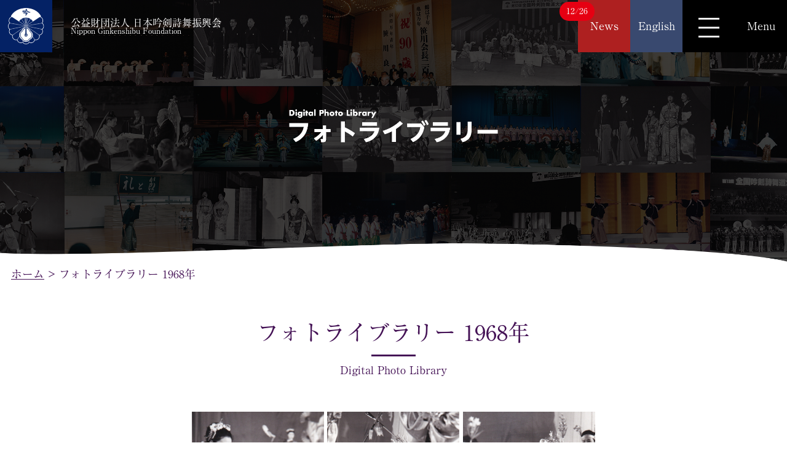

--- FILE ---
content_type: text/html; charset=UTF-8
request_url: https://www.ginken.or.jp/index.php/photo1968/
body_size: 14132
content:
<!doctype html>
<html dir="ltr" lang="ja" prefix="og: https://ogp.me/ns#">
<head>
	<meta charset="UTF-8" />
	<meta name="viewport" content="width=device-width, initial-scale=1" />
	<link rel="profile" href="https://gmpg.org/xfn/11" />
	<script>
		window.onscroll = function() {
			 var header = document.getElementsByTagName('header')[0];
			 var style = header.style;
			 style.backgroundColor = 'rgba(0,0,0,0.5)';
		}
		function hiddenPcHeaderMenu() {
      var header = document.getElementById('header-menu-pc')
      var style = header.style;
      style.display = 'none';
    }

    function hiddenSpHeaderMenu() {
      var header = document.getElementById('header-menu-sp')
      var style = header.style;
      style.display = 'none';
    }

    function showPcHeaderMenu() {
      var header = document.getElementById('header-menu-pc')
      var style = header.style;
      style.display = 'block';
    }

    function showSpHeaderMenu() {
      var header = document.getElementById('header-menu-sp')
      var style = header.style;
      style.display = 'block';
    }

		function moveTop() {
			document.body.scrollTop = 0;
			document.documentElement.scrollTop = 0;
		}
	</script>
	<script async src="https://www.googletagmanager.com/gtag/js?id=UA-150955892-1"></script>
	<script>
	 window.dataLayer = window.dataLayer || [];
	 function gtag(){dataLayer.push(arguments);}
	 gtag('js', new Date());
	 gtag('config', 'UA-150955892-1');
	</script>
	<meta name="description" content="公益財団法人 日本吟剣詩舞振興会は、日本の伝統芸道である吟詠・剣舞・詩舞の向上振興と日本文化の高揚への寄与を目的に設立された公益財団法人です。">
	<meta property="og:description" content="公益財団法人 日本吟剣詩舞振興会は、日本の伝統芸道である吟詠・剣舞・詩舞の向上振興と日本文化の高揚への寄与を目的に設立された公益財団法人です。">
	<meta name="twitter:description" content="公益財団法人 日本吟剣詩舞振興会は、日本の伝統芸道である吟詠・剣舞・詩舞の向上振興と日本文化の高揚への寄与を目的に設立された公益財団法人です。">
	<title>フォトライブラリー 1968年 - 日本吟剣詩舞振興会</title>

		<!-- All in One SEO 4.9.3 - aioseo.com -->
	<meta name="description" content="ホーム &gt; フォトライブラリー 1968年 フォトライブラリー 1968年 Digital Photo" />
	<meta name="robots" content="max-image-preview:large" />
	<link rel="canonical" href="https://www.ginken.or.jp/index.php/photo1968/" />
	<meta name="generator" content="All in One SEO (AIOSEO) 4.9.3" />
		<meta property="og:locale" content="ja_JP" />
		<meta property="og:site_name" content="日本吟剣詩舞振興会 - 日本吟剣詩舞振興会" />
		<meta property="og:type" content="article" />
		<meta property="og:title" content="フォトライブラリー 1968年 - 日本吟剣詩舞振興会" />
		<meta property="og:description" content="ホーム &gt; フォトライブラリー 1968年 フォトライブラリー 1968年 Digital Photo" />
		<meta property="og:url" content="https://www.ginken.or.jp/index.php/photo1968/" />
		<meta property="article:published_time" content="2022-05-12T16:47:09+00:00" />
		<meta property="article:modified_time" content="2022-05-13T07:29:43+00:00" />
		<meta name="twitter:card" content="summary" />
		<meta name="twitter:title" content="フォトライブラリー 1968年 - 日本吟剣詩舞振興会" />
		<meta name="twitter:description" content="ホーム &gt; フォトライブラリー 1968年 フォトライブラリー 1968年 Digital Photo" />
		<script type="application/ld+json" class="aioseo-schema">
			{"@context":"https:\/\/schema.org","@graph":[{"@type":"BreadcrumbList","@id":"https:\/\/www.ginken.or.jp\/index.php\/photo1968\/#breadcrumblist","itemListElement":[{"@type":"ListItem","@id":"https:\/\/www.ginken.or.jp#listItem","position":1,"name":"Home","item":"https:\/\/www.ginken.or.jp","nextItem":{"@type":"ListItem","@id":"https:\/\/www.ginken.or.jp\/index.php\/photo1968\/#listItem","name":"\u30d5\u30a9\u30c8\u30e9\u30a4\u30d6\u30e9\u30ea\u30fc 1968\u5e74"}},{"@type":"ListItem","@id":"https:\/\/www.ginken.or.jp\/index.php\/photo1968\/#listItem","position":2,"name":"\u30d5\u30a9\u30c8\u30e9\u30a4\u30d6\u30e9\u30ea\u30fc 1968\u5e74","previousItem":{"@type":"ListItem","@id":"https:\/\/www.ginken.or.jp#listItem","name":"Home"}}]},{"@type":"Organization","@id":"https:\/\/www.ginken.or.jp\/#organization","name":"\u65e5\u672c\u541f\u5263\u8a69\u821e\u632f\u8208\u4f1a","description":"\u65e5\u672c\u541f\u5263\u8a69\u821e\u632f\u8208\u4f1a","url":"https:\/\/www.ginken.or.jp\/"},{"@type":"WebPage","@id":"https:\/\/www.ginken.or.jp\/index.php\/photo1968\/#webpage","url":"https:\/\/www.ginken.or.jp\/index.php\/photo1968\/","name":"\u30d5\u30a9\u30c8\u30e9\u30a4\u30d6\u30e9\u30ea\u30fc 1968\u5e74 - \u65e5\u672c\u541f\u5263\u8a69\u821e\u632f\u8208\u4f1a","description":"\u30db\u30fc\u30e0 > \u30d5\u30a9\u30c8\u30e9\u30a4\u30d6\u30e9\u30ea\u30fc 1968\u5e74 \u30d5\u30a9\u30c8\u30e9\u30a4\u30d6\u30e9\u30ea\u30fc 1968\u5e74 Digital Photo","inLanguage":"ja","isPartOf":{"@id":"https:\/\/www.ginken.or.jp\/#website"},"breadcrumb":{"@id":"https:\/\/www.ginken.or.jp\/index.php\/photo1968\/#breadcrumblist"},"datePublished":"2022-05-13T01:47:09+09:00","dateModified":"2022-05-13T16:29:43+09:00"},{"@type":"WebSite","@id":"https:\/\/www.ginken.or.jp\/#website","url":"https:\/\/www.ginken.or.jp\/","name":"\u65e5\u672c\u541f\u5263\u8a69\u821e\u632f\u8208\u4f1a","description":"\u65e5\u672c\u541f\u5263\u8a69\u821e\u632f\u8208\u4f1a","inLanguage":"ja","publisher":{"@id":"https:\/\/www.ginken.or.jp\/#organization"}}]}
		</script>
		<!-- All in One SEO -->

<link rel="alternate" type="application/rss+xml" title="日本吟剣詩舞振興会 &raquo; フィード" href="https://www.ginken.or.jp/index.php/feed/" />
<link rel="alternate" type="application/rss+xml" title="日本吟剣詩舞振興会 &raquo; コメントフィード" href="https://www.ginken.or.jp/index.php/comments/feed/" />
<script type="text/javascript">
/* <![CDATA[ */
window._wpemojiSettings = {"baseUrl":"https:\/\/s.w.org\/images\/core\/emoji\/15.0.3\/72x72\/","ext":".png","svgUrl":"https:\/\/s.w.org\/images\/core\/emoji\/15.0.3\/svg\/","svgExt":".svg","source":{"concatemoji":"https:\/\/www.ginken.or.jp\/wordpress\/wp-includes\/js\/wp-emoji-release.min.js?ver=e15f26331292a8998b72f6150061a022"}};
/*! This file is auto-generated */
!function(i,n){var o,s,e;function c(e){try{var t={supportTests:e,timestamp:(new Date).valueOf()};sessionStorage.setItem(o,JSON.stringify(t))}catch(e){}}function p(e,t,n){e.clearRect(0,0,e.canvas.width,e.canvas.height),e.fillText(t,0,0);var t=new Uint32Array(e.getImageData(0,0,e.canvas.width,e.canvas.height).data),r=(e.clearRect(0,0,e.canvas.width,e.canvas.height),e.fillText(n,0,0),new Uint32Array(e.getImageData(0,0,e.canvas.width,e.canvas.height).data));return t.every(function(e,t){return e===r[t]})}function u(e,t,n){switch(t){case"flag":return n(e,"\ud83c\udff3\ufe0f\u200d\u26a7\ufe0f","\ud83c\udff3\ufe0f\u200b\u26a7\ufe0f")?!1:!n(e,"\ud83c\uddfa\ud83c\uddf3","\ud83c\uddfa\u200b\ud83c\uddf3")&&!n(e,"\ud83c\udff4\udb40\udc67\udb40\udc62\udb40\udc65\udb40\udc6e\udb40\udc67\udb40\udc7f","\ud83c\udff4\u200b\udb40\udc67\u200b\udb40\udc62\u200b\udb40\udc65\u200b\udb40\udc6e\u200b\udb40\udc67\u200b\udb40\udc7f");case"emoji":return!n(e,"\ud83d\udc26\u200d\u2b1b","\ud83d\udc26\u200b\u2b1b")}return!1}function f(e,t,n){var r="undefined"!=typeof WorkerGlobalScope&&self instanceof WorkerGlobalScope?new OffscreenCanvas(300,150):i.createElement("canvas"),a=r.getContext("2d",{willReadFrequently:!0}),o=(a.textBaseline="top",a.font="600 32px Arial",{});return e.forEach(function(e){o[e]=t(a,e,n)}),o}function t(e){var t=i.createElement("script");t.src=e,t.defer=!0,i.head.appendChild(t)}"undefined"!=typeof Promise&&(o="wpEmojiSettingsSupports",s=["flag","emoji"],n.supports={everything:!0,everythingExceptFlag:!0},e=new Promise(function(e){i.addEventListener("DOMContentLoaded",e,{once:!0})}),new Promise(function(t){var n=function(){try{var e=JSON.parse(sessionStorage.getItem(o));if("object"==typeof e&&"number"==typeof e.timestamp&&(new Date).valueOf()<e.timestamp+604800&&"object"==typeof e.supportTests)return e.supportTests}catch(e){}return null}();if(!n){if("undefined"!=typeof Worker&&"undefined"!=typeof OffscreenCanvas&&"undefined"!=typeof URL&&URL.createObjectURL&&"undefined"!=typeof Blob)try{var e="postMessage("+f.toString()+"("+[JSON.stringify(s),u.toString(),p.toString()].join(",")+"));",r=new Blob([e],{type:"text/javascript"}),a=new Worker(URL.createObjectURL(r),{name:"wpTestEmojiSupports"});return void(a.onmessage=function(e){c(n=e.data),a.terminate(),t(n)})}catch(e){}c(n=f(s,u,p))}t(n)}).then(function(e){for(var t in e)n.supports[t]=e[t],n.supports.everything=n.supports.everything&&n.supports[t],"flag"!==t&&(n.supports.everythingExceptFlag=n.supports.everythingExceptFlag&&n.supports[t]);n.supports.everythingExceptFlag=n.supports.everythingExceptFlag&&!n.supports.flag,n.DOMReady=!1,n.readyCallback=function(){n.DOMReady=!0}}).then(function(){return e}).then(function(){var e;n.supports.everything||(n.readyCallback(),(e=n.source||{}).concatemoji?t(e.concatemoji):e.wpemoji&&e.twemoji&&(t(e.twemoji),t(e.wpemoji)))}))}((window,document),window._wpemojiSettings);
/* ]]> */
</script>
	<style type="text/css">
          .wp-pagenavi{ text-align: center; margin-top: 3rem;}
	</style>
  <style id='wp-emoji-styles-inline-css' type='text/css'>

	img.wp-smiley, img.emoji {
		display: inline !important;
		border: none !important;
		box-shadow: none !important;
		height: 1em !important;
		width: 1em !important;
		margin: 0 0.07em !important;
		vertical-align: -0.1em !important;
		background: none !important;
		padding: 0 !important;
	}
</style>
<link rel='stylesheet' id='wp-block-library-css' href='https://www.ginken.or.jp/wordpress/wp-includes/css/dist/block-library/style.min.css?ver=e15f26331292a8998b72f6150061a022' type='text/css' media='all' />
<style id='wp-block-library-theme-inline-css' type='text/css'>
.wp-block-audio figcaption{color:#555;font-size:13px;text-align:center}.is-dark-theme .wp-block-audio figcaption{color:#ffffffa6}.wp-block-audio{margin:0 0 1em}.wp-block-code{border:1px solid #ccc;border-radius:4px;font-family:Menlo,Consolas,monaco,monospace;padding:.8em 1em}.wp-block-embed figcaption{color:#555;font-size:13px;text-align:center}.is-dark-theme .wp-block-embed figcaption{color:#ffffffa6}.wp-block-embed{margin:0 0 1em}.blocks-gallery-caption{color:#555;font-size:13px;text-align:center}.is-dark-theme .blocks-gallery-caption{color:#ffffffa6}.wp-block-image figcaption{color:#555;font-size:13px;text-align:center}.is-dark-theme .wp-block-image figcaption{color:#ffffffa6}.wp-block-image{margin:0 0 1em}.wp-block-pullquote{border-bottom:4px solid;border-top:4px solid;color:currentColor;margin-bottom:1.75em}.wp-block-pullquote cite,.wp-block-pullquote footer,.wp-block-pullquote__citation{color:currentColor;font-size:.8125em;font-style:normal;text-transform:uppercase}.wp-block-quote{border-left:.25em solid;margin:0 0 1.75em;padding-left:1em}.wp-block-quote cite,.wp-block-quote footer{color:currentColor;font-size:.8125em;font-style:normal;position:relative}.wp-block-quote.has-text-align-right{border-left:none;border-right:.25em solid;padding-left:0;padding-right:1em}.wp-block-quote.has-text-align-center{border:none;padding-left:0}.wp-block-quote.is-large,.wp-block-quote.is-style-large,.wp-block-quote.is-style-plain{border:none}.wp-block-search .wp-block-search__label{font-weight:700}.wp-block-search__button{border:1px solid #ccc;padding:.375em .625em}:where(.wp-block-group.has-background){padding:1.25em 2.375em}.wp-block-separator.has-css-opacity{opacity:.4}.wp-block-separator{border:none;border-bottom:2px solid;margin-left:auto;margin-right:auto}.wp-block-separator.has-alpha-channel-opacity{opacity:1}.wp-block-separator:not(.is-style-wide):not(.is-style-dots){width:100px}.wp-block-separator.has-background:not(.is-style-dots){border-bottom:none;height:1px}.wp-block-separator.has-background:not(.is-style-wide):not(.is-style-dots){height:2px}.wp-block-table{margin:0 0 1em}.wp-block-table td,.wp-block-table th{word-break:normal}.wp-block-table figcaption{color:#555;font-size:13px;text-align:center}.is-dark-theme .wp-block-table figcaption{color:#ffffffa6}.wp-block-video figcaption{color:#555;font-size:13px;text-align:center}.is-dark-theme .wp-block-video figcaption{color:#ffffffa6}.wp-block-video{margin:0 0 1em}.wp-block-template-part.has-background{margin-bottom:0;margin-top:0;padding:1.25em 2.375em}
</style>
<link rel='stylesheet' id='aioseo/css/src/vue/standalone/blocks/table-of-contents/global.scss-css' href='https://www.ginken.or.jp/wordpress/wp-content/plugins/all-in-one-seo-pack/dist/Lite/assets/css/table-of-contents/global.e90f6d47.css?ver=4.9.3' type='text/css' media='all' />
<style id='classic-theme-styles-inline-css' type='text/css'>
/*! This file is auto-generated */
.wp-block-button__link{color:#fff;background-color:#32373c;border-radius:9999px;box-shadow:none;text-decoration:none;padding:calc(.667em + 2px) calc(1.333em + 2px);font-size:1.125em}.wp-block-file__button{background:#32373c;color:#fff;text-decoration:none}
</style>
<style id='global-styles-inline-css' type='text/css'>
body{--wp--preset--color--black: #000000;--wp--preset--color--cyan-bluish-gray: #abb8c3;--wp--preset--color--white: #FFF;--wp--preset--color--pale-pink: #f78da7;--wp--preset--color--vivid-red: #cf2e2e;--wp--preset--color--luminous-vivid-orange: #ff6900;--wp--preset--color--luminous-vivid-amber: #fcb900;--wp--preset--color--light-green-cyan: #7bdcb5;--wp--preset--color--vivid-green-cyan: #00d084;--wp--preset--color--pale-cyan-blue: #8ed1fc;--wp--preset--color--vivid-cyan-blue: #0693e3;--wp--preset--color--vivid-purple: #9b51e0;--wp--preset--color--primary: #0073a8;--wp--preset--color--secondary: #005075;--wp--preset--color--dark-gray: #111;--wp--preset--color--light-gray: #767676;--wp--preset--gradient--vivid-cyan-blue-to-vivid-purple: linear-gradient(135deg,rgba(6,147,227,1) 0%,rgb(155,81,224) 100%);--wp--preset--gradient--light-green-cyan-to-vivid-green-cyan: linear-gradient(135deg,rgb(122,220,180) 0%,rgb(0,208,130) 100%);--wp--preset--gradient--luminous-vivid-amber-to-luminous-vivid-orange: linear-gradient(135deg,rgba(252,185,0,1) 0%,rgba(255,105,0,1) 100%);--wp--preset--gradient--luminous-vivid-orange-to-vivid-red: linear-gradient(135deg,rgba(255,105,0,1) 0%,rgb(207,46,46) 100%);--wp--preset--gradient--very-light-gray-to-cyan-bluish-gray: linear-gradient(135deg,rgb(238,238,238) 0%,rgb(169,184,195) 100%);--wp--preset--gradient--cool-to-warm-spectrum: linear-gradient(135deg,rgb(74,234,220) 0%,rgb(151,120,209) 20%,rgb(207,42,186) 40%,rgb(238,44,130) 60%,rgb(251,105,98) 80%,rgb(254,248,76) 100%);--wp--preset--gradient--blush-light-purple: linear-gradient(135deg,rgb(255,206,236) 0%,rgb(152,150,240) 100%);--wp--preset--gradient--blush-bordeaux: linear-gradient(135deg,rgb(254,205,165) 0%,rgb(254,45,45) 50%,rgb(107,0,62) 100%);--wp--preset--gradient--luminous-dusk: linear-gradient(135deg,rgb(255,203,112) 0%,rgb(199,81,192) 50%,rgb(65,88,208) 100%);--wp--preset--gradient--pale-ocean: linear-gradient(135deg,rgb(255,245,203) 0%,rgb(182,227,212) 50%,rgb(51,167,181) 100%);--wp--preset--gradient--electric-grass: linear-gradient(135deg,rgb(202,248,128) 0%,rgb(113,206,126) 100%);--wp--preset--gradient--midnight: linear-gradient(135deg,rgb(2,3,129) 0%,rgb(40,116,252) 100%);--wp--preset--font-size--small: 19.5px;--wp--preset--font-size--medium: 20px;--wp--preset--font-size--large: 36.5px;--wp--preset--font-size--x-large: 42px;--wp--preset--font-size--normal: 22px;--wp--preset--font-size--huge: 49.5px;--wp--preset--spacing--20: 0.44rem;--wp--preset--spacing--30: 0.67rem;--wp--preset--spacing--40: 1rem;--wp--preset--spacing--50: 1.5rem;--wp--preset--spacing--60: 2.25rem;--wp--preset--spacing--70: 3.38rem;--wp--preset--spacing--80: 5.06rem;--wp--preset--shadow--natural: 6px 6px 9px rgba(0, 0, 0, 0.2);--wp--preset--shadow--deep: 12px 12px 50px rgba(0, 0, 0, 0.4);--wp--preset--shadow--sharp: 6px 6px 0px rgba(0, 0, 0, 0.2);--wp--preset--shadow--outlined: 6px 6px 0px -3px rgba(255, 255, 255, 1), 6px 6px rgba(0, 0, 0, 1);--wp--preset--shadow--crisp: 6px 6px 0px rgba(0, 0, 0, 1);}:where(.is-layout-flex){gap: 0.5em;}:where(.is-layout-grid){gap: 0.5em;}body .is-layout-flex{display: flex;}body .is-layout-flex{flex-wrap: wrap;align-items: center;}body .is-layout-flex > *{margin: 0;}body .is-layout-grid{display: grid;}body .is-layout-grid > *{margin: 0;}:where(.wp-block-columns.is-layout-flex){gap: 2em;}:where(.wp-block-columns.is-layout-grid){gap: 2em;}:where(.wp-block-post-template.is-layout-flex){gap: 1.25em;}:where(.wp-block-post-template.is-layout-grid){gap: 1.25em;}.has-black-color{color: var(--wp--preset--color--black) !important;}.has-cyan-bluish-gray-color{color: var(--wp--preset--color--cyan-bluish-gray) !important;}.has-white-color{color: var(--wp--preset--color--white) !important;}.has-pale-pink-color{color: var(--wp--preset--color--pale-pink) !important;}.has-vivid-red-color{color: var(--wp--preset--color--vivid-red) !important;}.has-luminous-vivid-orange-color{color: var(--wp--preset--color--luminous-vivid-orange) !important;}.has-luminous-vivid-amber-color{color: var(--wp--preset--color--luminous-vivid-amber) !important;}.has-light-green-cyan-color{color: var(--wp--preset--color--light-green-cyan) !important;}.has-vivid-green-cyan-color{color: var(--wp--preset--color--vivid-green-cyan) !important;}.has-pale-cyan-blue-color{color: var(--wp--preset--color--pale-cyan-blue) !important;}.has-vivid-cyan-blue-color{color: var(--wp--preset--color--vivid-cyan-blue) !important;}.has-vivid-purple-color{color: var(--wp--preset--color--vivid-purple) !important;}.has-black-background-color{background-color: var(--wp--preset--color--black) !important;}.has-cyan-bluish-gray-background-color{background-color: var(--wp--preset--color--cyan-bluish-gray) !important;}.has-white-background-color{background-color: var(--wp--preset--color--white) !important;}.has-pale-pink-background-color{background-color: var(--wp--preset--color--pale-pink) !important;}.has-vivid-red-background-color{background-color: var(--wp--preset--color--vivid-red) !important;}.has-luminous-vivid-orange-background-color{background-color: var(--wp--preset--color--luminous-vivid-orange) !important;}.has-luminous-vivid-amber-background-color{background-color: var(--wp--preset--color--luminous-vivid-amber) !important;}.has-light-green-cyan-background-color{background-color: var(--wp--preset--color--light-green-cyan) !important;}.has-vivid-green-cyan-background-color{background-color: var(--wp--preset--color--vivid-green-cyan) !important;}.has-pale-cyan-blue-background-color{background-color: var(--wp--preset--color--pale-cyan-blue) !important;}.has-vivid-cyan-blue-background-color{background-color: var(--wp--preset--color--vivid-cyan-blue) !important;}.has-vivid-purple-background-color{background-color: var(--wp--preset--color--vivid-purple) !important;}.has-black-border-color{border-color: var(--wp--preset--color--black) !important;}.has-cyan-bluish-gray-border-color{border-color: var(--wp--preset--color--cyan-bluish-gray) !important;}.has-white-border-color{border-color: var(--wp--preset--color--white) !important;}.has-pale-pink-border-color{border-color: var(--wp--preset--color--pale-pink) !important;}.has-vivid-red-border-color{border-color: var(--wp--preset--color--vivid-red) !important;}.has-luminous-vivid-orange-border-color{border-color: var(--wp--preset--color--luminous-vivid-orange) !important;}.has-luminous-vivid-amber-border-color{border-color: var(--wp--preset--color--luminous-vivid-amber) !important;}.has-light-green-cyan-border-color{border-color: var(--wp--preset--color--light-green-cyan) !important;}.has-vivid-green-cyan-border-color{border-color: var(--wp--preset--color--vivid-green-cyan) !important;}.has-pale-cyan-blue-border-color{border-color: var(--wp--preset--color--pale-cyan-blue) !important;}.has-vivid-cyan-blue-border-color{border-color: var(--wp--preset--color--vivid-cyan-blue) !important;}.has-vivid-purple-border-color{border-color: var(--wp--preset--color--vivid-purple) !important;}.has-vivid-cyan-blue-to-vivid-purple-gradient-background{background: var(--wp--preset--gradient--vivid-cyan-blue-to-vivid-purple) !important;}.has-light-green-cyan-to-vivid-green-cyan-gradient-background{background: var(--wp--preset--gradient--light-green-cyan-to-vivid-green-cyan) !important;}.has-luminous-vivid-amber-to-luminous-vivid-orange-gradient-background{background: var(--wp--preset--gradient--luminous-vivid-amber-to-luminous-vivid-orange) !important;}.has-luminous-vivid-orange-to-vivid-red-gradient-background{background: var(--wp--preset--gradient--luminous-vivid-orange-to-vivid-red) !important;}.has-very-light-gray-to-cyan-bluish-gray-gradient-background{background: var(--wp--preset--gradient--very-light-gray-to-cyan-bluish-gray) !important;}.has-cool-to-warm-spectrum-gradient-background{background: var(--wp--preset--gradient--cool-to-warm-spectrum) !important;}.has-blush-light-purple-gradient-background{background: var(--wp--preset--gradient--blush-light-purple) !important;}.has-blush-bordeaux-gradient-background{background: var(--wp--preset--gradient--blush-bordeaux) !important;}.has-luminous-dusk-gradient-background{background: var(--wp--preset--gradient--luminous-dusk) !important;}.has-pale-ocean-gradient-background{background: var(--wp--preset--gradient--pale-ocean) !important;}.has-electric-grass-gradient-background{background: var(--wp--preset--gradient--electric-grass) !important;}.has-midnight-gradient-background{background: var(--wp--preset--gradient--midnight) !important;}.has-small-font-size{font-size: var(--wp--preset--font-size--small) !important;}.has-medium-font-size{font-size: var(--wp--preset--font-size--medium) !important;}.has-large-font-size{font-size: var(--wp--preset--font-size--large) !important;}.has-x-large-font-size{font-size: var(--wp--preset--font-size--x-large) !important;}
.wp-block-navigation a:where(:not(.wp-element-button)){color: inherit;}
:where(.wp-block-post-template.is-layout-flex){gap: 1.25em;}:where(.wp-block-post-template.is-layout-grid){gap: 1.25em;}
:where(.wp-block-columns.is-layout-flex){gap: 2em;}:where(.wp-block-columns.is-layout-grid){gap: 2em;}
.wp-block-pullquote{font-size: 1.5em;line-height: 1.6;}
</style>
<link rel='stylesheet' id='contact-form-7-css' href='https://www.ginken.or.jp/wordpress/wp-content/plugins/contact-form-7/includes/css/styles.css?ver=5.9.8' type='text/css' media='all' />
<link rel='stylesheet' id='twentynineteen-style-css' href='https://www.ginken.or.jp/wordpress/wp-content/themes/ginken/style.css?ver=e15f26331292a8998b72f6150061a022' type='text/css' media='all' />
<link rel='stylesheet' id='twentynineteen-print-style-css' href='https://www.ginken.or.jp/wordpress/wp-content/themes/ginken/print.css?ver=e15f26331292a8998b72f6150061a022' type='text/css' media='print' />
<link rel='stylesheet' id='colorbox-theme1.css-css' href='https://www.ginken.or.jp/wordpress/wp-content/plugins/gallery-by-supsystic/src/GridGallery/Colorbox/jquery-colorbox/themes/theme_1/colorbox.css?ver=1.15.33' type='text/css' media='all' />
<link rel='stylesheet' id='colorbox-theme2.css-css' href='https://www.ginken.or.jp/wordpress/wp-content/plugins/gallery-by-supsystic/src/GridGallery/Colorbox/jquery-colorbox/themes/theme_2/colorbox.css?ver=1.15.33' type='text/css' media='all' />
<link rel='stylesheet' id='colorbox-theme3.css-css' href='https://www.ginken.or.jp/wordpress/wp-content/plugins/gallery-by-supsystic/src/GridGallery/Colorbox/jquery-colorbox/themes/theme_3/colorbox.css?ver=1.15.33' type='text/css' media='all' />
<link rel='stylesheet' id='colorbox-theme4.css-css' href='https://www.ginken.or.jp/wordpress/wp-content/plugins/gallery-by-supsystic/src/GridGallery/Colorbox/jquery-colorbox/themes/theme_4/colorbox.css?ver=1.15.33' type='text/css' media='all' />
<link rel='stylesheet' id='colorbox-theme5.css-css' href='https://www.ginken.or.jp/wordpress/wp-content/plugins/gallery-by-supsystic/src/GridGallery/Colorbox/jquery-colorbox/themes/theme_5/colorbox.css?ver=1.15.33' type='text/css' media='all' />
<link rel='stylesheet' id='colorbox-theme7.css-css' href='https://www.ginken.or.jp/wordpress/wp-content/plugins/gallery-by-supsystic/src/GridGallery/Colorbox/jquery-colorbox/themes/theme_7/colorbox.css?ver=1.15.33' type='text/css' media='all' />
<link rel='stylesheet' id='font-awesome.min.css-css' href='https://www.ginken.or.jp/wordpress/wp-content/plugins/gallery-by-supsystic/app/assets/css/libraries/fontawesome/font-awesome.min.css?ver=1.15.33' type='text/css' media='all' />
<link rel='stylesheet' id='grid-gallery.galleries.frontend.css-css' href='https://www.ginken.or.jp/wordpress/wp-content/plugins/gallery-by-supsystic/src/GridGallery/Galleries/assets/css/grid-gallery.galleries.frontend.css?ver=1.15.33' type='text/css' media='all' />
<link rel='stylesheet' id='grid-gallery.galleries.effects.css-css' href='https://www.ginken.or.jp/wordpress/wp-content/plugins/gallery-by-supsystic/src/GridGallery/Galleries/assets/css/grid-gallery.galleries.effects.css?ver=1.15.33' type='text/css' media='all' />
<link rel='stylesheet' id='jquery.flex-images.css-css' href='https://www.ginken.or.jp/wordpress/wp-content/plugins/gallery-by-supsystic/src/GridGallery/Galleries/assets/css/jquery.flex-images.css?ver=1.15.33' type='text/css' media='all' />
<link rel='stylesheet' id='lightSlider.css-css' href='https://www.ginken.or.jp/wordpress/wp-content/plugins/gallery-by-supsystic/src/GridGallery/Galleries/assets/css/lightSlider.css?ver=1.15.33' type='text/css' media='all' />
<link rel='stylesheet' id='prettyPhoto.css-css' href='https://www.ginken.or.jp/wordpress/wp-content/plugins/gallery-by-supsystic/src/GridGallery/Galleries/assets/css/prettyPhoto.css?ver=1.15.33' type='text/css' media='all' />
<link rel='stylesheet' id='photobox.css-css' href='https://www.ginken.or.jp/wordpress/wp-content/plugins/gallery-by-supsystic/src/GridGallery/Galleries/assets/css/photobox.css?ver=1.15.33' type='text/css' media='all' />
<link rel='stylesheet' id='gridgallerypro-embedded.css-css' href='https://www.ginken.or.jp/wordpress/wp-content/plugins/gallery-by-supsystic/src/GridGallery/Galleries/assets/css/gridgallerypro-embedded.css?ver=1.15.33' type='text/css' media='all' />
<link rel='stylesheet' id='icons-effects.css-css' href='https://www.ginken.or.jp/wordpress/wp-content/plugins/gallery-by-supsystic/src/GridGallery/Galleries/assets/css/icons-effects.css?ver=1.15.33' type='text/css' media='all' />
<link rel='stylesheet' id='loaders.css-css' href='https://www.ginken.or.jp/wordpress/wp-content/plugins/gallery-by-supsystic/src/GridGallery/Galleries/assets/css/loaders.css?ver=1.15.33' type='text/css' media='all' />
<link rel='stylesheet' id='wp-pagenavi-style-css' href='https://www.ginken.or.jp/wordpress/wp-content/plugins/wp-pagenavi-style/css/css3_black.css?ver=1.0' type='text/css' media='all' />
<!--n2css--><!--n2js--><script type="text/javascript" src="https://www.ginken.or.jp/wordpress/wp-includes/js/jquery/jquery.min.js?ver=3.7.1" id="jquery-core-js"></script>
<script type="text/javascript" src="https://www.ginken.or.jp/wordpress/wp-includes/js/jquery/jquery-migrate.min.js?ver=3.4.1" id="jquery-migrate-js"></script>
<link rel="https://api.w.org/" href="https://www.ginken.or.jp/index.php/wp-json/" /><link rel="alternate" type="application/json" href="https://www.ginken.or.jp/index.php/wp-json/wp/v2/pages/7827" /><link rel="EditURI" type="application/rsd+xml" title="RSD" href="https://www.ginken.or.jp/wordpress/xmlrpc.php?rsd" />
<link rel="alternate" type="application/json+oembed" href="https://www.ginken.or.jp/index.php/wp-json/oembed/1.0/embed?url=https%3A%2F%2Fwww.ginken.or.jp%2Findex.php%2Fphoto1968%2F&#038;lang=ja" />
<link rel="alternate" type="text/xml+oembed" href="https://www.ginken.or.jp/index.php/wp-json/oembed/1.0/embed?url=https%3A%2F%2Fwww.ginken.or.jp%2Findex.php%2Fphoto1968%2F&#038;format=xml&#038;lang=ja" />
	<style type="text/css">
	 .wp-pagenavi
	{
		font-size:12px !important;
	}
	</style>
	<style type="text/css">.recentcomments a{display:inline !important;padding:0 !important;margin:0 !important;}</style><link rel="icon" href="https://www.ginken.or.jp/wordpress/wp-content/uploads/2021/06/cropped-logo-32x32.png" sizes="32x32" />
<link rel="icon" href="https://www.ginken.or.jp/wordpress/wp-content/uploads/2021/06/cropped-logo-192x192.png" sizes="192x192" />
<link rel="apple-touch-icon" href="https://www.ginken.or.jp/wordpress/wp-content/uploads/2021/06/cropped-logo-180x180.png" />
<meta name="msapplication-TileImage" content="https://www.ginken.or.jp/wordpress/wp-content/uploads/2021/06/cropped-logo-270x270.png" />
		<style type="text/css" id="wp-custom-css">
			.bd1{
border:1px solid;
	margin:10px;
 padding:10px;
}

/* 番号付きタグ */
.road_list li {
	list-style-type: dotted-decimal;/* リストの左側に数字 */
	margin-left: 12px;/* リストの左側に余白 */
	text-align: left;
}


/* 箇条書きタグ */
.road_list_nakaguro li {
	list-style-type: disc;/* リストの左側に「・」 */
	margin-left: 12px;/* リストの左側に余白 */
	text-align: left;
}


/* 上付き文字 */
sup {
	vertical-align:super;
	font-size:small;
}

/* 下付き文字 */
sub {
	vertical-align:sub;
	font-size:small;
}		</style>
			<meta property="og:image" content="https://210.140.41.32/wordpress/wp-content/uploads/2019/10/ogp.png">
	<meta name="twitter:image" content="http://210.140.41.32/wordpress/wp-content/uploads/2019/10/ogp.png">
	<meta name="description" content="公益財団法人 日本吟剣詩舞振興会は、日本の伝統芸道である吟詠・剣舞・詩舞の向上振興と日本文化の高揚への寄与を目的に設立された公益財団法人です。">
	<meta property="og:description" content="公益財団法人 日本吟剣詩舞振興会は、日本の伝統芸道である吟詠・剣舞・詩舞の向上振興と日本文化の高揚への寄与を目的に設立された公益財団法人です。">
	<meta name="twitter:description" content="公益財団法人 日本吟剣詩舞振興会は、日本の伝統芸道である吟詠・剣舞・詩舞の向上振興と日本文化の高揚への寄与を目的に設立された公益財団法人です。">
	<style type="text/css">
@media print{
    header{
        display: none;
    }
    .breadcrumbs{
        display: none;
    }
    .text-blue-bright{
        display: none;
    }
    footer{
        display: none;
    }
}
</style>
</head>

<body data-rsssl=1>

			<div id='header-menu-pc' style="position: fixed; top: 0px; width: 100%; height: 100%; z-index: 100000000000000;background-color: #460e44; overflow: scroll; display: none;">
			<a href='/index.php/top'>
				<img class='logo' style='position: fixed; top: 0; left: 0;' src='https://www.ginken.or.jp/wordpress/wp-content/themes/ginken/assets/img/logo.png'>
			</a>
			<a href='#' style='margin: 0 0 0 auto;' class='btn btn-black' onclick="hiddenPcHeaderMenu()"><span class='text-white' style="font-size: 3.0rem; cursor: pointer;">×</span></a>
			<div class='container pt-5' style="margin: 0 auto; font-weight: lighter; max-width: 1000px;">
				<div class='header-menu-content text-white'>
					<div class='menu-column px-3'>
						<div class='mb-5'>
							<a href='/index.php/top/'><div class='header-menu-content-main-title'><img src='https://www.ginken.or.jp/wordpress/wp-content/themes/ginken/assets/img/arrow.png' class='header-menu-content-icon mr-2'>トップページ</div></a>
							<div class='header-menu-content-sub-title' style='color: #707070;'>Home</div>
						</div>
						<div class='mb-5'>
							<a href='/index.php/about-ginkenshibu/'><div class='header-menu-content-main-title'><img src='https://www.ginken.or.jp/wordpress/wp-content/themes/ginken/assets/img/arrow.png' class='header-menu-content-icon mr-2'>吟剣詩舞とは</div></a>
							<div class='header-menu-content-sub-title' style='color: #707070;'>about Ginkenshibu</div>
						</div>
						<div class='mb-5'>
							<a href='/index.php/news/'><div class='header-menu-content-main-title'><img src='https://www.ginken.or.jp/wordpress/wp-content/themes/ginken/assets/img/arrow.png' class='header-menu-content-icon mr-2'>お知らせ</div></a>
							<div class='header-menu-content-sub-title' style='color: #707070;'>News</div>
						</div>
						
						<div class='mb-5'>
							<a href='/index.php/news_category/event/'><div class='header-menu-content-main-title'><img src='https://www.ginken.or.jp/wordpress/wp-content/themes/ginken/assets/img/arrow.png' class='header-menu-content-icon mr-2'>大会・コンクール</div></a>
							<div class='header-menu-content-sub-title' style='color: #707070;'>Contest</div>
						</div>
						<div class='mb-5'>
							<a href='/index.php/news_category/media/'><div class='header-menu-content-main-title'><img src='https://www.ginken.or.jp/wordpress/wp-content/themes/ginken/assets/img/arrow.png' class='header-menu-content-icon mr-2'>メディア情報</div></a>
							<div class='header-menu-content-sub-title' style='color: #707070;'>Media</div>
						</div>
						<div class='mb-5'>
							<a href='/index.php/news_category/goods/'><div class='header-menu-content-main-title'><img src='https://www.ginken.or.jp/wordpress/wp-content/themes/ginken/assets/img/arrow.png' class='header-menu-content-icon mr-2'>刊行物・グッズ</div></a>
							<div class='header-menu-content-sub-title' style='color: #707070;'>Publication</div>
						</div>
					</div>
					<div class='menu-column px-3'>
											<div class='mb-5'>
							<a href='https://www.youtube.com/channel/UCAJh748CYLvXgchnTYD9Rtg'><div class='header-menu-content-main-title'><img src='https://www.ginken.or.jp/wordpress/wp-content/themes/ginken/assets/img/arrow.png' class='header-menu-content-icon mr-2'>公式YouTube</div></a>
							<div class='header-menu-content-sub-title' style='color: #707070;'>YouTube</div>
						</div>
						<div class='mb-5'>
							<a href='/index.php/syosoginshi/'><div class='header-menu-content-main-title'><img src='https://www.ginken.or.jp/wordpress/wp-content/themes/ginken/assets/img/arrow.png' class='header-menu-content-icon mr-2'>少壮吟士</div></a>
							<div class='header-menu-content-sub-title' style='color: #707070;'>Syosoginshi</div>
						</div>
						<div class='mb-5'>
							<a href='/index.php/superteam_top/'><div class='header-menu-content-main-title'><img src='/wordpress/wp-content/themes/ginken/assets/img/arrow.png' class='header-menu-content-icon mr-2'>スーパーチーム</div></a>
							<div class='header-menu-content-sub-title' style='color: #707070;'>Super team</div>
						</div>
						<div class='mb-5'>
							<a href='/index.php/magazine/'><div class='header-menu-content-main-title'><img src='https://www.ginken.or.jp/wordpress/wp-content/themes/ginken/assets/img/arrow.png' class='header-menu-content-icon mr-2'>月刊 吟剣詩舞</div></a>
							<div class='header-menu-content-sub-title' style='color: #707070;'>Monthly magazine</div>
						</div>
						<div class='mb-5'>
							<a href='/index.php/reading_content/'><div class='header-menu-content-main-title'><img src='https://www.ginken.or.jp/wordpress/wp-content/themes/ginken/assets/img/arrow.png' class='header-menu-content-icon mr-2'>読み物で知る吟剣詩舞</div></a>
							<div class='header-menu-content-sub-title' style='color: #707070;'>Reading</div>
						</div>
						<div class='mb-5'>
							<a href='/index.php/movie_content/'><div class='header-menu-content-main-title'><img src='https://www.ginken.or.jp/wordpress/wp-content/themes/ginken/assets/img/arrow.png' class='header-menu-content-icon mr-2'>動画で知る吟剣詩舞</div></a>
							<div class='header-menu-content-sub-title' style='color: #707070;'>Movie</div>
						</div>
					</div>
					<div class='menu-column px-3'>
						<div class='mb-5'>
							<a href='/index.php/about-nippon-ginkenshibu-foundation/'><div class='header-menu-content-main-title'><img src='https://www.ginken.or.jp/wordpress/wp-content/themes/ginken/assets/img/arrow.png' class='header-menu-content-icon mr-2'>日本吟剣詩舞振興会</div></a>
							<div class='header-menu-content-sub-title' style='color: #707070;'>Nippon Ginkenshibu Foundation</div>
						</div>
						<div class='mb-5'>
							<a href='/index.php/ginkenshibudoukensho/'><div class='header-menu-content-main-title'><img src='https://www.ginken.or.jp/wordpress/wp-content/themes/ginken/assets/img/arrow.png' class='header-menu-content-icon mr-2'>概要/アクセス</div></a>
							<div class='header-menu-content-sub-title' style='color: #707070;'>Overview</div>
						</div>
						
						
						<div class='mb-5'>
							<a href='/index.php/message/'><div class='header-menu-content-main-title'><img src='https://www.ginken.or.jp/wordpress/wp-content/themes/ginken/assets/img/arrow.png' class='header-menu-content-icon mr-2'>会長メッセージ</div></a>
							<div class='header-menu-content-sub-title' style='color: #707070;'>Message</div>
						</div>
						
						<div class='mb-5'>
							<a href='/index.php/contact/'><div class='header-menu-content-main-title'><img src='https://www.ginken.or.jp/wordpress/wp-content/themes/ginken/assets/img/arrow.png' class='header-menu-content-icon mr-2'>お問い合わせ</div></a>
							<div class='header-menu-content-sub-title' style='color: #707070;'>Contact</div>
						</div>
						<div class='mb-5'>
							<a href='/index.php/photo/'><div class='header-menu-content-main-title'><img src='https://www.ginken.or.jp/wordpress/wp-content/themes/ginken/assets/img/arrow.png' class='header-menu-content-icon mr-2'>フォトギャラリー</div></a>
							<div class='header-menu-content-sub-title' style='color: #707070;'>Photo Gallery</div>
						</div>
						<div class='mb-5'>
							<a href='https://ginkenshibushinkokai.stores.jp'><div class='header-menu-content-main-title'><img src='https://www.ginken.or.jp/wordpress/wp-content/themes/ginken/assets/img/arrow.png' class='header-menu-content-icon mr-2'>オフィシャルストア</div></a>
							<div class='header-menu-content-sub-title' style='color: #707070;'>Official Store</div>
						</div>
						
						<div class='mb-5'>
							<a href='https://www.ginken.or.jp/index.php/page-12376/'><div class='header-menu-content-main-title'><img src='https://www.ginken.or.jp/wordpress/wp-content/themes/ginken/assets/img/arrow.png' class='header-menu-content-icon mr-2'>各種フォーマット</div></a>
							<div class='header-menu-content-sub-title' style='color: #707070;'>Format</div>
						</div>
					</div>
				</div>
			</div>
		</div>
	

<div>
	<header>
		<div class='d-flex text-right'>
			<div style='margin-right:auto;' class='text-white'>
				<div class='d-flex' style="align-items: center;">
					<a href='/index.php/top'>
						<img class='logo' src='https://www.ginken.or.jp/wordpress/wp-content/themes/ginken/assets/img/logo.png'>
					</a>
					<div class='header-title'>
												  <div class='header-main-title'>公益財団法人  日本吟剣詩舞振興会</div>
												<div class='header-organization-name'>Nippon Ginkenshibu Foundation</div>
					</div>
				</div>
			</div>

			<div class='btn-news-content'>
				<a href='/index.php/news' class='btn btn-red-dark btn-news'>News</a>
				
																											<span class='text-white small bg-red-bright btn-news-content-date'>12/26</span>
																																																																																																																																										</div>


									<a href='/index.php/en/top-en' class='btn btn-blue-dark btn-english'>English</a>
													<a href='#' class='btn btn-black' onclick="showPcHeaderMenu()"><img src='https://www.ginken.or.jp/wordpress/wp-content/themes/ginken/assets/img/menu-icon.png' width='40%' style='vertical-align: middle;'></a>
					<a href='#' class='btn btn-black' onclick="showPcHeaderMenu()">Menu</a>
				
			</div>
		</div>
	</header>

	<div>

	<section id="primary" class="content-area">
		<main id="main" class="site-main">

			


<section>
   
      <img decoding="async" src="https://www.ginken.or.jp/wordpress/wp-content/uploads/2022/04/photo-index-header.png" width="100%">
   
   
<div class="breadcrumbs text-purple-bright" typeof="BreadcrumbList" vocab="https://schema.org/"><span property="itemListElement" typeof="ListItem"><a property="item" typeof="WebPage" title="Go to 日本吟剣詩舞振興会." href="https://www.ginken.or.jp/" class="home" ><span property="name">ホーム</span></a><meta property="position" content="1"></span> &gt; <span class="post post-page current-item">フォトライブラリー 1968年</span></div>
    </section>

  <section class="section-history mb-5">
  <div class="container text-center p-5">
    <div class="mb-5 text-purple-bright">
      <div class="big">フォトライブラリー 1968年</div>
      <hr size="3" width="6%" color="#451356">
      <div>Digital Photo Library</div>
    </div>
    <div style="max-width: 800px; line-height: 1.4; margin: 0 auto;" class="text-black text-left">
    
   <div id="grid-gallery-3-36464" data-gg-id="3" data-title="1968" data-grid-type="0" data-offset="5.3" data-area-position="center" data-icons="" data-preloader="true" data-width="215" data-height="215" data-padding="0" data-quicksand="disabled" data-quicksand-duration="none" data-popup-theme="theme_6" data-popup-type="pretty-photo" data-popup-image-text="data-description" data-popup-widthsize="auto" data-popup-heightsize="auto" data-popup-i18n-words="{&quot;close&quot;:&quot;close&quot;,&quot;next&quot;:&quot;next&quot;,&quot;previous&quot;:&quot;previous&quot;,&quot;start_slideshow&quot;:&quot;start slideshow&quot;,&quot;stop_slideshow&quot;:&quot;stop slideshow&quot;,&quot;image&quot;:&quot;image&quot;,&quot;of&quot;:&quot;of&quot;,&quot;prev&quot;:&quot;prev&quot;,&quot;cExpand&quot;:&quot;Expand&quot;,&quot;cPrevious&quot;:&quot;Previous&quot;,&quot;cNext&quot;:&quot;\u6b21\u3078&quot;,&quot;cExpandStr&quot;:&quot;Expand the image&quot;,&quot;cRotate&quot;:&quot;Rotate&quot;,&quot;cDetails&quot;:&quot;Details&quot;}" data-popup-slideshow="false" data-popup-slideshow-speed="2500" data-popup-hoverstop="true" data-popup-slideshow-auto="false" data-popup-background="" data-popup-transparency="30" data-popup-disable-history="" data-popup-disable-changed-url="" data-popup-border-type="solid" data-popup-border-color="" data-popup-border-width="" data-popup-border-enable="" data-fullscreen="false" data-hide-tooltip="false" data-caption-font-family="Default" data-caption-text-size="140" data-is-mobile="0" data-caption-mobile="false" data-hide-long-tltp-title="0" data-caption-disabled-on-mobile="false" data-popup-placement-type="0" data-social-sharing="{&quot;enabled&quot;:&quot;&quot;,&quot;gallerySharing&quot;:{&quot;enabled&quot;:null,&quot;position&quot;:null},&quot;imageSharing&quot;:{&quot;enabled&quot;:null,&quot;wrapperClass&quot;:&quot; vertical &quot;},&quot;popupSharing&quot;:{&quot;enabled&quot;:null,&quot;wrapperClass&quot;:&quot; vertical &quot;}}" class="grid-gallery grid-gallery-fixed " style=" width:100%; height:auto; margin-left:auto; margin-right:auto;position:relative;"> <div class="gallery-loading"> <div class="blocks"> <div class="block"></div> <div class="block"></div> <div class="block"></div> <div class="block"></div> </div> </div> <div class="gallery-sharing-top" style="display:none;"> </div> <div id="photos-3" class="grid-gallery-photos"><FIGURE class="grid-gallery-caption" data-grid-gallery-type="quarter-slide-up" data-index="0" style="display:none;border-radius:00;; margin:5.3px; width:2150;" ><div class="crop" style=" width:2150; height:2150; overflow:hidden;"><img decoding="async" src="https://www.ginken.or.jp/wordpress/wp-content/uploads/2022/04/IMG_20220331_0091-215x215.jpg" class="ggImg" alt="IMG_20220331_0091" title="IMG_20220331_0091" data-description="IMG_20220331_0091" data-caption="IMG_20220331_0091" data-title="IMG_20220331_0091" style=" width:215px; height:215px;" /></div><FIGCAPTION class="" data-alpha="5" style="color:#ffffff; background-color:#6f0000; font-size:140; text-align:left; font-family:Default;" ><div class="grid-gallery-figcaption-wrap" style=""></div></FIGCAPTION></FIGURE><FIGURE class="grid-gallery-caption" data-grid-gallery-type="quarter-slide-up" data-index="1" style="display:none;border-radius:00;; margin:5.3px; width:2150;" ><div class="crop" style=" width:2150; height:2150; overflow:hidden;"><img decoding="async" src="https://www.ginken.or.jp/wordpress/wp-content/uploads/2022/04/IMG_20220331_0090-215x215.jpg" class="ggImg" alt="IMG_20220331_0090" title="IMG_20220331_0090" data-description="IMG_20220331_0090" data-caption="IMG_20220331_0090" data-title="IMG_20220331_0090" style=" width:215px; height:215px;" /></div><FIGCAPTION class="" data-alpha="5" style="color:#ffffff; background-color:#6f0000; font-size:140; text-align:left; font-family:Default;" ><div class="grid-gallery-figcaption-wrap" style=""></div></FIGCAPTION></FIGURE><FIGURE class="grid-gallery-caption" data-grid-gallery-type="quarter-slide-up" data-index="2" style="display:none;border-radius:00;; margin:5.3px; width:2150;" ><div class="crop" style=" width:2150; height:2150; overflow:hidden;"><img decoding="async" src="https://www.ginken.or.jp/wordpress/wp-content/uploads/2022/04/IMG_20220331_0089-215x215.jpg" class="ggImg" alt="IMG_20220331_0089" title="IMG_20220331_0089" data-description="IMG_20220331_0089" data-caption="IMG_20220331_0089" data-title="IMG_20220331_0089" style=" width:215px; height:215px;" /></div><FIGCAPTION class="" data-alpha="5" style="color:#ffffff; background-color:#6f0000; font-size:140; text-align:left; font-family:Default;" ><div class="grid-gallery-figcaption-wrap" style=""></div></FIGCAPTION></FIGURE><FIGURE class="grid-gallery-caption" data-grid-gallery-type="quarter-slide-up" data-index="3" style="display:none;border-radius:00;; margin:5.3px; width:2150;" ><div class="crop" style=" width:2150; height:2150; overflow:hidden;"><img decoding="async" src="https://www.ginken.or.jp/wordpress/wp-content/uploads/2022/04/IMG_20220331_0088-215x215.jpg" class="ggImg" alt="IMG_20220331_0088" title="IMG_20220331_0088" data-description="IMG_20220331_0088" data-caption="IMG_20220331_0088" data-title="IMG_20220331_0088" style=" width:215px; height:215px;" /></div><FIGCAPTION class="" data-alpha="5" style="color:#ffffff; background-color:#6f0000; font-size:140; text-align:left; font-family:Default;" ><div class="grid-gallery-figcaption-wrap" style=""></div></FIGCAPTION></FIGURE><FIGURE class="grid-gallery-caption" data-grid-gallery-type="quarter-slide-up" data-index="4" style="display:none;border-radius:00;; margin:5.3px; width:2150;" ><div class="crop" style=" width:2150; height:2150; overflow:hidden;"><img decoding="async" src="https://www.ginken.or.jp/wordpress/wp-content/uploads/2022/04/IMG_20220331_0087-215x215.jpg" class="ggImg" alt="IMG_20220331_0087" title="IMG_20220331_0087" data-description="IMG_20220331_0087" data-caption="IMG_20220331_0087" data-title="IMG_20220331_0087" style=" width:215px; height:215px;" /></div><FIGCAPTION class="" data-alpha="5" style="color:#ffffff; background-color:#6f0000; font-size:140; text-align:left; font-family:Default;" ><div class="grid-gallery-figcaption-wrap" style=""></div></FIGCAPTION></FIGURE><FIGURE class="grid-gallery-caption" data-grid-gallery-type="quarter-slide-up" data-index="5" style="display:none;border-radius:00;; margin:5.3px; width:2150;" ><div class="crop" style=" width:2150; height:2150; overflow:hidden;"><img decoding="async" src="https://www.ginken.or.jp/wordpress/wp-content/uploads/2022/04/IMG_20220331_0086-215x215.jpg" class="ggImg" alt="IMG_20220331_0086" title="IMG_20220331_0086" data-description="IMG_20220331_0086" data-caption="IMG_20220331_0086" data-title="IMG_20220331_0086" style=" width:215px; height:215px;" /></div><FIGCAPTION class="" data-alpha="5" style="color:#ffffff; background-color:#6f0000; font-size:140; text-align:left; font-family:Default;" ><div class="grid-gallery-figcaption-wrap" style=""></div></FIGCAPTION></FIGURE><FIGURE class="grid-gallery-caption" data-grid-gallery-type="quarter-slide-up" data-index="6" style="display:none;border-radius:00;; margin:5.3px; width:2150;" ><div class="crop" style=" width:2150; height:2150; overflow:hidden;"><img decoding="async" src="https://www.ginken.or.jp/wordpress/wp-content/uploads/2022/04/IMG_20220331_0085-215x215.jpg" class="ggImg" alt="IMG_20220331_0085" title="IMG_20220331_0085" data-description="IMG_20220331_0085" data-caption="IMG_20220331_0085" data-title="IMG_20220331_0085" style=" width:215px; height:215px;" /></div><FIGCAPTION class="" data-alpha="5" style="color:#ffffff; background-color:#6f0000; font-size:140; text-align:left; font-family:Default;" ><div class="grid-gallery-figcaption-wrap" style=""></div></FIGCAPTION></FIGURE><FIGURE class="grid-gallery-caption" data-grid-gallery-type="quarter-slide-up" data-index="7" style="display:none;border-radius:00;; margin:5.3px; width:2150;" ><div class="crop" style=" width:2150; height:2150; overflow:hidden;"><img decoding="async" src="https://www.ginken.or.jp/wordpress/wp-content/uploads/2022/04/IMG_20220331_0084-215x215.jpg" class="ggImg" alt="IMG_20220331_0084" title="IMG_20220331_0084" data-description="IMG_20220331_0084" data-caption="IMG_20220331_0084" data-title="IMG_20220331_0084" style=" width:215px; height:215px;" /></div><FIGCAPTION class="" data-alpha="5" style="color:#ffffff; background-color:#6f0000; font-size:140; text-align:left; font-family:Default;" ><div class="grid-gallery-figcaption-wrap" style=""></div></FIGCAPTION></FIGURE><FIGURE class="grid-gallery-caption" data-grid-gallery-type="quarter-slide-up" data-index="8" style="display:none;border-radius:00;; margin:5.3px; width:2150;" ><div class="crop" style=" width:2150; height:2150; overflow:hidden;"><img decoding="async" src="https://www.ginken.or.jp/wordpress/wp-content/uploads/2022/04/IMG_20220331_0083-215x215.jpg" class="ggImg" alt="IMG_20220331_0083" title="IMG_20220331_0083" data-description="IMG_20220331_0083" data-caption="IMG_20220331_0083" data-title="IMG_20220331_0083" style=" width:215px; height:215px;" /></div><FIGCAPTION class="" data-alpha="5" style="color:#ffffff; background-color:#6f0000; font-size:140; text-align:left; font-family:Default;" ><div class="grid-gallery-figcaption-wrap" style=""></div></FIGCAPTION></FIGURE><FIGURE class="grid-gallery-caption" data-grid-gallery-type="quarter-slide-up" data-index="9" style="display:none;border-radius:00;; margin:5.3px; width:2150;" ><div class="crop" style=" width:2150; height:2150; overflow:hidden;"><img decoding="async" src="https://www.ginken.or.jp/wordpress/wp-content/uploads/2022/04/IMG_20220331_0082-215x215.jpg" class="ggImg" alt="IMG_20220331_0082" title="IMG_20220331_0082" data-description="IMG_20220331_0082" data-caption="IMG_20220331_0082" data-title="IMG_20220331_0082" style=" width:215px; height:215px;" /></div><FIGCAPTION class="" data-alpha="5" style="color:#ffffff; background-color:#6f0000; font-size:140; text-align:left; font-family:Default;" ><div class="grid-gallery-figcaption-wrap" style=""></div></FIGCAPTION></FIGURE><FIGURE class="grid-gallery-caption" data-grid-gallery-type="quarter-slide-up" data-index="10" style="display:none;border-radius:00;; margin:5.3px; width:2150;" ><div class="crop" style=" width:2150; height:2150; overflow:hidden;"><img decoding="async" src="https://www.ginken.or.jp/wordpress/wp-content/uploads/2022/04/IMG_20220331_0081-215x215.jpg" class="ggImg" alt="IMG_20220331_0081" title="IMG_20220331_0081" data-description="IMG_20220331_0081" data-caption="IMG_20220331_0081" data-title="IMG_20220331_0081" style=" width:215px; height:215px;" /></div><FIGCAPTION class="" data-alpha="5" style="color:#ffffff; background-color:#6f0000; font-size:140; text-align:left; font-family:Default;" ><div class="grid-gallery-figcaption-wrap" style=""></div></FIGCAPTION></FIGURE><FIGURE class="grid-gallery-caption" data-grid-gallery-type="quarter-slide-up" data-index="11" style="display:none;border-radius:00;; margin:5.3px; width:2150;" ><div class="crop" style=" width:2150; height:2150; overflow:hidden;"><img decoding="async" src="https://www.ginken.or.jp/wordpress/wp-content/uploads/2022/04/IMG_20220331_0080-215x215.jpg" class="ggImg" alt="IMG_20220331_0080" title="IMG_20220331_0080" data-description="IMG_20220331_0080" data-caption="IMG_20220331_0080" data-title="IMG_20220331_0080" style=" width:215px; height:215px;" /></div><FIGCAPTION class="" data-alpha="5" style="color:#ffffff; background-color:#6f0000; font-size:140; text-align:left; font-family:Default;" ><div class="grid-gallery-figcaption-wrap" style=""></div></FIGCAPTION></FIGURE><FIGURE class="grid-gallery-caption" data-grid-gallery-type="quarter-slide-up" data-index="12" style="display:none;border-radius:00;; margin:5.3px; width:2150;" ><div class="crop" style=" width:2150; height:2150; overflow:hidden;"><img decoding="async" src="https://www.ginken.or.jp/wordpress/wp-content/uploads/2022/04/IMG_20220331_0079-215x215.jpg" class="ggImg" alt="IMG_20220331_0079" title="IMG_20220331_0079" data-description="IMG_20220331_0079" data-caption="IMG_20220331_0079" data-title="IMG_20220331_0079" style=" width:215px; height:215px;" /></div><FIGCAPTION class="" data-alpha="5" style="color:#ffffff; background-color:#6f0000; font-size:140; text-align:left; font-family:Default;" ><div class="grid-gallery-figcaption-wrap" style=""></div></FIGCAPTION></FIGURE><FIGURE class="grid-gallery-caption" data-grid-gallery-type="quarter-slide-up" data-index="13" style="display:none;border-radius:00;; margin:5.3px; width:2150;" ><div class="crop" style=" width:2150; height:2150; overflow:hidden;"><img decoding="async" src="https://www.ginken.or.jp/wordpress/wp-content/uploads/2022/04/IMG_20220331_0078-215x215.jpg" class="ggImg" alt="IMG_20220331_0078" title="IMG_20220331_0078" data-description="IMG_20220331_0078" data-caption="IMG_20220331_0078" data-title="IMG_20220331_0078" style=" width:215px; height:215px;" /></div><FIGCAPTION class="" data-alpha="5" style="color:#ffffff; background-color:#6f0000; font-size:140; text-align:left; font-family:Default;" ><div class="grid-gallery-figcaption-wrap" style=""></div></FIGCAPTION></FIGURE><FIGURE class="grid-gallery-caption" data-grid-gallery-type="quarter-slide-up" data-index="14" style="display:none;border-radius:00;; margin:5.3px; width:2150;" ><div class="crop" style=" width:2150; height:2150; overflow:hidden;"><img decoding="async" src="https://www.ginken.or.jp/wordpress/wp-content/uploads/2022/04/IMG_20220331_0077-215x215.jpg" class="ggImg" alt="IMG_20220331_0077" title="IMG_20220331_0077" data-description="IMG_20220331_0077" data-caption="IMG_20220331_0077" data-title="IMG_20220331_0077" style=" width:215px; height:215px;" /></div><FIGCAPTION class="" data-alpha="5" style="color:#ffffff; background-color:#6f0000; font-size:140; text-align:left; font-family:Default;" ><div class="grid-gallery-figcaption-wrap" style=""></div></FIGCAPTION></FIGURE><FIGURE class="grid-gallery-caption" data-grid-gallery-type="quarter-slide-up" data-index="15" style="display:none;border-radius:00;; margin:5.3px; width:2150;" ><div class="crop" style=" width:2150; height:2150; overflow:hidden;"><img decoding="async" src="https://www.ginken.or.jp/wordpress/wp-content/uploads/2022/04/IMG_20220331_0076-215x215.jpg" class="ggImg" alt="IMG_20220331_0076" title="IMG_20220331_0076" data-description="IMG_20220331_0076" data-caption="IMG_20220331_0076" data-title="IMG_20220331_0076" style=" width:215px; height:215px;" /></div><FIGCAPTION class="" data-alpha="5" style="color:#ffffff; background-color:#6f0000; font-size:140; text-align:left; font-family:Default;" ><div class="grid-gallery-figcaption-wrap" style=""></div></FIGCAPTION></FIGURE><FIGURE class="grid-gallery-caption" data-grid-gallery-type="quarter-slide-up" data-index="16" style="display:none;border-radius:00;; margin:5.3px; width:2150;" ><div class="crop" style=" width:2150; height:2150; overflow:hidden;"><img decoding="async" src="https://www.ginken.or.jp/wordpress/wp-content/uploads/2022/04/IMG_20220331_0075-215x215.jpg" class="ggImg" alt="IMG_20220331_0075" title="IMG_20220331_0075" data-description="IMG_20220331_0075" data-caption="IMG_20220331_0075" data-title="IMG_20220331_0075" style=" width:215px; height:215px;" /></div><FIGCAPTION class="" data-alpha="5" style="color:#ffffff; background-color:#6f0000; font-size:140; text-align:left; font-family:Default;" ><div class="grid-gallery-figcaption-wrap" style=""></div></FIGCAPTION></FIGURE><FIGURE class="grid-gallery-caption" data-grid-gallery-type="quarter-slide-up" data-index="17" style="display:none;border-radius:00;; margin:5.3px; width:2150;" ><div class="crop" style=" width:2150; height:2150; overflow:hidden;"><img decoding="async" src="https://www.ginken.or.jp/wordpress/wp-content/uploads/2022/04/IMG_20220331_0074-215x215.jpg" class="ggImg" alt="IMG_20220331_0074" title="IMG_20220331_0074" data-description="IMG_20220331_0074" data-caption="IMG_20220331_0074" data-title="IMG_20220331_0074" style=" width:215px; height:215px;" /></div><FIGCAPTION class="" data-alpha="5" style="color:#ffffff; background-color:#6f0000; font-size:140; text-align:left; font-family:Default;" ><div class="grid-gallery-figcaption-wrap" style=""></div></FIGCAPTION></FIGURE><FIGURE class="grid-gallery-caption" data-grid-gallery-type="quarter-slide-up" data-index="18" style="display:none;border-radius:00;; margin:5.3px; width:2150;" ><div class="crop" style=" width:2150; height:2150; overflow:hidden;"><img decoding="async" src="https://www.ginken.or.jp/wordpress/wp-content/uploads/2022/04/IMG_20220331_0073-215x215.jpg" class="ggImg" alt="IMG_20220331_0073" title="IMG_20220331_0073" data-description="IMG_20220331_0073" data-caption="IMG_20220331_0073" data-title="IMG_20220331_0073" style=" width:215px; height:215px;" /></div><FIGCAPTION class="" data-alpha="5" style="color:#ffffff; background-color:#6f0000; font-size:140; text-align:left; font-family:Default;" ><div class="grid-gallery-figcaption-wrap" style=""></div></FIGCAPTION></FIGURE><FIGURE class="grid-gallery-caption" data-grid-gallery-type="quarter-slide-up" data-index="19" style="display:none;border-radius:00;; margin:5.3px; width:2150;" ><div class="crop" style=" width:2150; height:2150; overflow:hidden;"><img decoding="async" src="https://www.ginken.or.jp/wordpress/wp-content/uploads/2022/04/IMG_20220331_0072-215x215.jpg" class="ggImg" alt="IMG_20220331_0072" title="IMG_20220331_0072" data-description="IMG_20220331_0072" data-caption="IMG_20220331_0072" data-title="IMG_20220331_0072" style=" width:215px; height:215px;" /></div><FIGCAPTION class="" data-alpha="5" style="color:#ffffff; background-color:#6f0000; font-size:140; text-align:left; font-family:Default;" ><div class="grid-gallery-figcaption-wrap" style=""></div></FIGCAPTION></FIGURE><FIGURE class="grid-gallery-caption" data-grid-gallery-type="quarter-slide-up" data-index="20" style="display:none;border-radius:00;; margin:5.3px; width:2150;" ><div class="crop" style=" width:2150; height:2150; overflow:hidden;"><img decoding="async" src="https://www.ginken.or.jp/wordpress/wp-content/uploads/2022/04/IMG_20220331_0071-215x215.jpg" class="ggImg" alt="IMG_20220331_0071" title="IMG_20220331_0071" data-description="IMG_20220331_0071" data-caption="IMG_20220331_0071" data-title="IMG_20220331_0071" style=" width:215px; height:215px;" /></div><FIGCAPTION class="" data-alpha="5" style="color:#ffffff; background-color:#6f0000; font-size:140; text-align:left; font-family:Default;" ><div class="grid-gallery-figcaption-wrap" style=""></div></FIGCAPTION></FIGURE><FIGURE class="grid-gallery-caption" data-grid-gallery-type="quarter-slide-up" data-index="21" style="display:none;border-radius:00;; margin:5.3px; width:2150;" ><div class="crop" style=" width:2150; height:2150; overflow:hidden;"><img decoding="async" src="https://www.ginken.or.jp/wordpress/wp-content/uploads/2022/04/IMG_20220331_0070-215x215.jpg" class="ggImg" alt="IMG_20220331_0070" title="IMG_20220331_0070" data-description="IMG_20220331_0070" data-caption="IMG_20220331_0070" data-title="IMG_20220331_0070" style=" width:215px; height:215px;" /></div><FIGCAPTION class="" data-alpha="5" style="color:#ffffff; background-color:#6f0000; font-size:140; text-align:left; font-family:Default;" ><div class="grid-gallery-figcaption-wrap" style=""></div></FIGCAPTION></FIGURE><FIGURE class="grid-gallery-caption" data-grid-gallery-type="quarter-slide-up" data-index="22" style="display:none;border-radius:00;; margin:5.3px; width:2150;" ><div class="crop" style=" width:2150; height:2150; overflow:hidden;"><img decoding="async" src="https://www.ginken.or.jp/wordpress/wp-content/uploads/2022/04/IMG_20220331_0069-215x215.jpg" class="ggImg" alt="IMG_20220331_0069" title="IMG_20220331_0069" data-description="IMG_20220331_0069" data-caption="IMG_20220331_0069" data-title="IMG_20220331_0069" style=" width:215px; height:215px;" /></div><FIGCAPTION class="" data-alpha="5" style="color:#ffffff; background-color:#6f0000; font-size:140; text-align:left; font-family:Default;" ><div class="grid-gallery-figcaption-wrap" style=""></div></FIGCAPTION></FIGURE><FIGURE class="grid-gallery-caption" data-grid-gallery-type="quarter-slide-up" data-index="23" style="display:none;border-radius:00;; margin:5.3px; width:2150;" ><div class="crop" style=" width:2150; height:2150; overflow:hidden;"><img decoding="async" src="https://www.ginken.or.jp/wordpress/wp-content/uploads/2022/04/IMG_20220331_0068-215x215.jpg" class="ggImg" alt="IMG_20220331_0068" title="IMG_20220331_0068" data-description="IMG_20220331_0068" data-caption="IMG_20220331_0068" data-title="IMG_20220331_0068" style=" width:215px; height:215px;" /></div><FIGCAPTION class="" data-alpha="5" style="color:#ffffff; background-color:#6f0000; font-size:140; text-align:left; font-family:Default;" ><div class="grid-gallery-figcaption-wrap" style=""></div></FIGCAPTION></FIGURE><FIGURE class="grid-gallery-caption" data-grid-gallery-type="quarter-slide-up" data-index="24" style="display:none;border-radius:00;; margin:5.3px; width:2150;" ><div class="crop" style=" width:2150; height:2150; overflow:hidden;"><img decoding="async" src="https://www.ginken.or.jp/wordpress/wp-content/uploads/2022/04/IMG_20220331_0067-215x215.jpg" class="ggImg" alt="IMG_20220331_0067" title="IMG_20220331_0067" data-description="IMG_20220331_0067" data-caption="IMG_20220331_0067" data-title="IMG_20220331_0067" style=" width:215px; height:215px;" /></div><FIGCAPTION class="" data-alpha="5" style="color:#ffffff; background-color:#6f0000; font-size:140; text-align:left; font-family:Default;" ><div class="grid-gallery-figcaption-wrap" style=""></div></FIGCAPTION></FIGURE><FIGURE class="grid-gallery-caption" data-grid-gallery-type="quarter-slide-up" data-index="25" style="display:none;border-radius:00;; margin:5.3px; width:2150;" ><div class="crop" style=" width:2150; height:2150; overflow:hidden;"><img decoding="async" src="https://www.ginken.or.jp/wordpress/wp-content/uploads/2022/04/IMG_20220331_0066-215x215.jpg" class="ggImg" alt="IMG_20220331_0066" title="IMG_20220331_0066" data-description="IMG_20220331_0066" data-caption="IMG_20220331_0066" data-title="IMG_20220331_0066" style=" width:215px; height:215px;" /></div><FIGCAPTION class="" data-alpha="5" style="color:#ffffff; background-color:#6f0000; font-size:140; text-align:left; font-family:Default;" ><div class="grid-gallery-figcaption-wrap" style=""></div></FIGCAPTION></FIGURE><FIGURE class="grid-gallery-caption" data-grid-gallery-type="quarter-slide-up" data-index="26" style="display:none;border-radius:00;; margin:5.3px; width:2150;" ><div class="crop" style=" width:2150; height:2150; overflow:hidden;"><img decoding="async" src="https://www.ginken.or.jp/wordpress/wp-content/uploads/2022/04/IMG_20220331_0065-215x215.jpg" class="ggImg" alt="IMG_20220331_0065" title="IMG_20220331_0065" data-description="IMG_20220331_0065" data-caption="IMG_20220331_0065" data-title="IMG_20220331_0065" style=" width:215px; height:215px;" /></div><FIGCAPTION class="" data-alpha="5" style="color:#ffffff; background-color:#6f0000; font-size:140; text-align:left; font-family:Default;" ><div class="grid-gallery-figcaption-wrap" style=""></div></FIGCAPTION></FIGURE><FIGURE class="grid-gallery-caption" data-grid-gallery-type="quarter-slide-up" data-index="27" style="display:none;border-radius:00;; margin:5.3px; width:2150;" ><div class="crop" style=" width:2150; height:2150; overflow:hidden;"><img decoding="async" src="https://www.ginken.or.jp/wordpress/wp-content/uploads/2022/04/IMG_20220331_0064-215x215.jpg" class="ggImg" alt="IMG_20220331_0064" title="IMG_20220331_0064" data-description="IMG_20220331_0064" data-caption="IMG_20220331_0064" data-title="IMG_20220331_0064" style=" width:215px; height:215px;" /></div><FIGCAPTION class="" data-alpha="5" style="color:#ffffff; background-color:#6f0000; font-size:140; text-align:left; font-family:Default;" ><div class="grid-gallery-figcaption-wrap" style=""></div></FIGCAPTION></FIGURE><FIGURE class="grid-gallery-caption" data-grid-gallery-type="quarter-slide-up" data-index="28" style="display:none;border-radius:00;; margin:5.3px; width:2150;" ><div class="crop" style=" width:2150; height:2150; overflow:hidden;"><img decoding="async" src="https://www.ginken.or.jp/wordpress/wp-content/uploads/2022/04/IMG_20220331_0063-215x215.jpg" class="ggImg" alt="IMG_20220331_0063" title="IMG_20220331_0063" data-description="IMG_20220331_0063" data-caption="IMG_20220331_0063" data-title="IMG_20220331_0063" style=" width:215px; height:215px;" /></div><FIGCAPTION class="" data-alpha="5" style="color:#ffffff; background-color:#6f0000; font-size:140; text-align:left; font-family:Default;" ><div class="grid-gallery-figcaption-wrap" style=""></div></FIGCAPTION></FIGURE><FIGURE class="grid-gallery-caption" data-grid-gallery-type="quarter-slide-up" data-index="29" style="display:none;border-radius:00;; margin:5.3px; width:2150;" ><div class="crop" style=" width:2150; height:2150; overflow:hidden;"><img decoding="async" src="https://www.ginken.or.jp/wordpress/wp-content/uploads/2022/04/IMG_20220331_0062-215x215.jpg" class="ggImg" alt="IMG_20220331_0062" title="IMG_20220331_0062" data-description="IMG_20220331_0062" data-caption="IMG_20220331_0062" data-title="IMG_20220331_0062" style=" width:215px; height:215px;" /></div><FIGCAPTION class="" data-alpha="5" style="color:#ffffff; background-color:#6f0000; font-size:140; text-align:left; font-family:Default;" ><div class="grid-gallery-figcaption-wrap" style=""></div></FIGCAPTION></FIGURE><FIGURE class="grid-gallery-caption" data-grid-gallery-type="quarter-slide-up" data-index="30" style="display:none;border-radius:00;; margin:5.3px; width:2150;" ><div class="crop" style=" width:2150; height:2150; overflow:hidden;"><img decoding="async" src="https://www.ginken.or.jp/wordpress/wp-content/uploads/2022/04/IMG_20220331_0061-215x215.jpg" class="ggImg" alt="IMG_20220331_0061" title="IMG_20220331_0061" data-description="IMG_20220331_0061" data-caption="IMG_20220331_0061" data-title="IMG_20220331_0061" style=" width:215px; height:215px;" /></div><FIGCAPTION class="" data-alpha="5" style="color:#ffffff; background-color:#6f0000; font-size:140; text-align:left; font-family:Default;" ><div class="grid-gallery-figcaption-wrap" style=""></div></FIGCAPTION></FIGURE><FIGURE class="grid-gallery-caption" data-grid-gallery-type="quarter-slide-up" data-index="31" style="display:none;border-radius:00;; margin:5.3px; width:2150;" ><div class="crop" style=" width:2150; height:2150; overflow:hidden;"><img decoding="async" src="https://www.ginken.or.jp/wordpress/wp-content/uploads/2022/04/IMG_20220331_0060-215x215.jpg" class="ggImg" alt="IMG_20220331_0060" title="IMG_20220331_0060" data-description="IMG_20220331_0060" data-caption="IMG_20220331_0060" data-title="IMG_20220331_0060" style=" width:215px; height:215px;" /></div><FIGCAPTION class="" data-alpha="5" style="color:#ffffff; background-color:#6f0000; font-size:140; text-align:left; font-family:Default;" ><div class="grid-gallery-figcaption-wrap" style=""></div></FIGCAPTION></FIGURE><FIGURE class="grid-gallery-caption" data-grid-gallery-type="quarter-slide-up" data-index="32" style="display:none;border-radius:00;; margin:5.3px; width:2150;" ><div class="crop" style=" width:2150; height:2150; overflow:hidden;"><img decoding="async" src="https://www.ginken.or.jp/wordpress/wp-content/uploads/2022/04/IMG_20220331_0059-215x215.jpg" class="ggImg" alt="IMG_20220331_0059" title="IMG_20220331_0059" data-description="IMG_20220331_0059" data-caption="IMG_20220331_0059" data-title="IMG_20220331_0059" style=" width:215px; height:215px;" /></div><FIGCAPTION class="" data-alpha="5" style="color:#ffffff; background-color:#6f0000; font-size:140; text-align:left; font-family:Default;" ><div class="grid-gallery-figcaption-wrap" style=""></div></FIGCAPTION></FIGURE><FIGURE class="grid-gallery-caption" data-grid-gallery-type="quarter-slide-up" data-index="33" style="display:none;border-radius:00;; margin:5.3px; width:2150;" ><div class="crop" style=" width:2150; height:2150; overflow:hidden;"><img decoding="async" src="https://www.ginken.or.jp/wordpress/wp-content/uploads/2022/04/IMG_20220331_0058-215x215.jpg" class="ggImg" alt="IMG_20220331_0058" title="IMG_20220331_0058" data-description="IMG_20220331_0058" data-caption="IMG_20220331_0058" data-title="IMG_20220331_0058" style=" width:215px; height:215px;" /></div><FIGCAPTION class="" data-alpha="5" style="color:#ffffff; background-color:#6f0000; font-size:140; text-align:left; font-family:Default;" ><div class="grid-gallery-figcaption-wrap" style=""></div></FIGCAPTION></FIGURE><FIGURE class="grid-gallery-caption" data-grid-gallery-type="quarter-slide-up" data-index="34" style="display:none;border-radius:00;; margin:5.3px; width:2150;" ><div class="crop" style=" width:2150; height:2150; overflow:hidden;"><img decoding="async" src="https://www.ginken.or.jp/wordpress/wp-content/uploads/2022/04/IMG_20220331_0057-215x215.jpg" class="ggImg" alt="IMG_20220331_0057" title="IMG_20220331_0057" data-description="IMG_20220331_0057" data-caption="IMG_20220331_0057" data-title="IMG_20220331_0057" style=" width:215px; height:215px;" /></div><FIGCAPTION class="" data-alpha="5" style="color:#ffffff; background-color:#6f0000; font-size:140; text-align:left; font-family:Default;" ><div class="grid-gallery-figcaption-wrap" style=""></div></FIGCAPTION></FIGURE><FIGURE class="grid-gallery-caption" data-grid-gallery-type="quarter-slide-up" data-index="35" style="display:none;border-radius:00;; margin:5.3px; width:2150;" ><div class="crop" style=" width:2150; height:2150; overflow:hidden;"><img decoding="async" src="https://www.ginken.or.jp/wordpress/wp-content/uploads/2022/04/IMG_20220331_0056-215x215.jpg" class="ggImg" alt="IMG_20220331_0056" title="IMG_20220331_0056" data-description="IMG_20220331_0056" data-caption="IMG_20220331_0056" data-title="IMG_20220331_0056" style=" width:215px; height:215px;" /></div><FIGCAPTION class="" data-alpha="5" style="color:#ffffff; background-color:#6f0000; font-size:140; text-align:left; font-family:Default;" ><div class="grid-gallery-figcaption-wrap" style=""></div></FIGCAPTION></FIGURE><FIGURE class="grid-gallery-caption" data-grid-gallery-type="quarter-slide-up" data-index="36" style="display:none;border-radius:00;; margin:5.3px; width:2150;" ><div class="crop" style=" width:2150; height:2150; overflow:hidden;"><img decoding="async" src="https://www.ginken.or.jp/wordpress/wp-content/uploads/2022/04/IMG_20220331_0055-215x215.jpg" class="ggImg" alt="IMG_20220331_0055" title="IMG_20220331_0055" data-description="IMG_20220331_0055" data-caption="IMG_20220331_0055" data-title="IMG_20220331_0055" style=" width:215px; height:215px;" /></div><FIGCAPTION class="" data-alpha="5" style="color:#ffffff; background-color:#6f0000; font-size:140; text-align:left; font-family:Default;" ><div class="grid-gallery-figcaption-wrap" style=""></div></FIGCAPTION></FIGURE><FIGURE class="grid-gallery-caption" data-grid-gallery-type="quarter-slide-up" data-index="37" style="display:none;border-radius:00;; margin:5.3px; width:2150;" ><div class="crop" style=" width:2150; height:2150; overflow:hidden;"><img decoding="async" src="https://www.ginken.or.jp/wordpress/wp-content/uploads/2022/04/IMG_20220331_0054-215x215.jpg" class="ggImg" alt="IMG_20220331_0054" title="IMG_20220331_0054" data-description="IMG_20220331_0054" data-caption="IMG_20220331_0054" data-title="IMG_20220331_0054" style=" width:215px; height:215px;" /></div><FIGCAPTION class="" data-alpha="5" style="color:#ffffff; background-color:#6f0000; font-size:140; text-align:left; font-family:Default;" ><div class="grid-gallery-figcaption-wrap" style=""></div></FIGCAPTION></FIGURE><FIGURE class="grid-gallery-caption" data-grid-gallery-type="quarter-slide-up" data-index="38" style="display:none;border-radius:00;; margin:5.3px; width:2150;" ><div class="crop" style=" width:2150; height:2150; overflow:hidden;"><img decoding="async" src="https://www.ginken.or.jp/wordpress/wp-content/uploads/2022/04/IMG_20220331_0053-215x215.jpg" class="ggImg" alt="IMG_20220331_0053" title="IMG_20220331_0053" data-description="IMG_20220331_0053" data-caption="IMG_20220331_0053" data-title="IMG_20220331_0053" style=" width:215px; height:215px;" /></div><FIGCAPTION class="" data-alpha="5" style="color:#ffffff; background-color:#6f0000; font-size:140; text-align:left; font-family:Default;" ><div class="grid-gallery-figcaption-wrap" style=""></div></FIGCAPTION></FIGURE><FIGURE class="grid-gallery-caption" data-grid-gallery-type="quarter-slide-up" data-index="39" style="display:none;border-radius:00;; margin:5.3px; width:2150;" ><div class="crop" style=" width:2150; height:2150; overflow:hidden;"><img decoding="async" src="https://www.ginken.or.jp/wordpress/wp-content/uploads/2022/04/IMG_20220331_0052-215x215.jpg" class="ggImg" alt="IMG_20220331_0052" title="IMG_20220331_0052" data-description="IMG_20220331_0052" data-caption="IMG_20220331_0052" data-title="IMG_20220331_0052" style=" width:215px; height:215px;" /></div><FIGCAPTION class="" data-alpha="5" style="color:#ffffff; background-color:#6f0000; font-size:140; text-align:left; font-family:Default;" ><div class="grid-gallery-figcaption-wrap" style=""></div></FIGCAPTION></FIGURE><FIGURE class="grid-gallery-caption" data-grid-gallery-type="quarter-slide-up" data-index="40" style="display:none;border-radius:00;; margin:5.3px; width:2150;" ><div class="crop" style=" width:2150; height:2150; overflow:hidden;"><img decoding="async" src="https://www.ginken.or.jp/wordpress/wp-content/uploads/2022/04/IMG_20220331_0051-215x215.jpg" class="ggImg" alt="IMG_20220331_0051" title="IMG_20220331_0051" data-description="IMG_20220331_0051" data-caption="IMG_20220331_0051" data-title="IMG_20220331_0051" style=" width:215px; height:215px;" /></div><FIGCAPTION class="" data-alpha="5" style="color:#ffffff; background-color:#6f0000; font-size:140; text-align:left; font-family:Default;" ><div class="grid-gallery-figcaption-wrap" style=""></div></FIGCAPTION></FIGURE><FIGURE class="grid-gallery-caption" data-grid-gallery-type="quarter-slide-up" data-index="41" style="display:none;border-radius:00;; margin:5.3px; width:2150;" ><div class="crop" style=" width:2150; height:2150; overflow:hidden;"><img decoding="async" src="https://www.ginken.or.jp/wordpress/wp-content/uploads/2022/04/IMG_20220331_0050-215x215.jpg" class="ggImg" alt="IMG_20220331_0050" title="IMG_20220331_0050" data-description="IMG_20220331_0050" data-caption="IMG_20220331_0050" data-title="IMG_20220331_0050" style=" width:215px; height:215px;" /></div><FIGCAPTION class="" data-alpha="5" style="color:#ffffff; background-color:#6f0000; font-size:140; text-align:left; font-family:Default;" ><div class="grid-gallery-figcaption-wrap" style=""></div></FIGCAPTION></FIGURE><FIGURE class="grid-gallery-caption" data-grid-gallery-type="quarter-slide-up" data-index="42" style="display:none;border-radius:00;; margin:5.3px; width:2150;" ><div class="crop" style=" width:2150; height:2150; overflow:hidden;"><img decoding="async" src="https://www.ginken.or.jp/wordpress/wp-content/uploads/2022/04/IMG_20220331_0049-215x215.jpg" class="ggImg" alt="IMG_20220331_0049" title="IMG_20220331_0049" data-description="IMG_20220331_0049" data-caption="IMG_20220331_0049" data-title="IMG_20220331_0049" style=" width:215px; height:215px;" /></div><FIGCAPTION class="" data-alpha="5" style="color:#ffffff; background-color:#6f0000; font-size:140; text-align:left; font-family:Default;" ><div class="grid-gallery-figcaption-wrap" style=""></div></FIGCAPTION></FIGURE><FIGURE class="grid-gallery-caption" data-grid-gallery-type="quarter-slide-up" data-index="43" style="display:none;border-radius:00;; margin:5.3px; width:2150;" ><div class="crop" style=" width:2150; height:2150; overflow:hidden;"><img decoding="async" src="https://www.ginken.or.jp/wordpress/wp-content/uploads/2022/04/IMG_20220331_0048-215x215.jpg" class="ggImg" alt="IMG_20220331_0048" title="IMG_20220331_0048" data-description="IMG_20220331_0048" data-caption="IMG_20220331_0048" data-title="IMG_20220331_0048" style=" width:215px; height:215px;" /></div><FIGCAPTION class="" data-alpha="5" style="color:#ffffff; background-color:#6f0000; font-size:140; text-align:left; font-family:Default;" ><div class="grid-gallery-figcaption-wrap" style=""></div></FIGCAPTION></FIGURE><FIGURE class="grid-gallery-caption" data-grid-gallery-type="quarter-slide-up" data-index="44" style="display:none;border-radius:00;; margin:5.3px; width:2150;" ><div class="crop" style=" width:2150; height:2150; overflow:hidden;"><img decoding="async" src="https://www.ginken.or.jp/wordpress/wp-content/uploads/2022/04/IMG_20220331_0047-215x215.jpg" class="ggImg" alt="IMG_20220331_0047" title="IMG_20220331_0047" data-description="IMG_20220331_0047" data-caption="IMG_20220331_0047" data-title="IMG_20220331_0047" style=" width:215px; height:215px;" /></div><FIGCAPTION class="" data-alpha="5" style="color:#ffffff; background-color:#6f0000; font-size:140; text-align:left; font-family:Default;" ><div class="grid-gallery-figcaption-wrap" style=""></div></FIGCAPTION></FIGURE><FIGURE class="grid-gallery-caption" data-grid-gallery-type="quarter-slide-up" data-index="45" style="display:none;border-radius:00;; margin:5.3px; width:2150;" ><div class="crop" style=" width:2150; height:2150; overflow:hidden;"><img decoding="async" src="https://www.ginken.or.jp/wordpress/wp-content/uploads/2022/04/IMG_20220331_0046-215x215.jpg" class="ggImg" alt="IMG_20220331_0046" title="IMG_20220331_0046" data-description="IMG_20220331_0046" data-caption="IMG_20220331_0046" data-title="IMG_20220331_0046" style=" width:215px; height:215px;" /></div><FIGCAPTION class="" data-alpha="5" style="color:#ffffff; background-color:#6f0000; font-size:140; text-align:left; font-family:Default;" ><div class="grid-gallery-figcaption-wrap" style=""></div></FIGCAPTION></FIGURE><FIGURE class="grid-gallery-caption" data-grid-gallery-type="quarter-slide-up" data-index="46" style="display:none;border-radius:00;; margin:5.3px; width:2150;" ><div class="crop" style=" width:2150; height:2150; overflow:hidden;"><img decoding="async" src="https://www.ginken.or.jp/wordpress/wp-content/uploads/2022/04/IMG_20220331_0045-215x215.jpg" class="ggImg" alt="IMG_20220331_0045" title="IMG_20220331_0045" data-description="IMG_20220331_0045" data-caption="IMG_20220331_0045" data-title="IMG_20220331_0045" style=" width:215px; height:215px;" /></div><FIGCAPTION class="" data-alpha="5" style="color:#ffffff; background-color:#6f0000; font-size:140; text-align:left; font-family:Default;" ><div class="grid-gallery-figcaption-wrap" style=""></div></FIGCAPTION></FIGURE><FIGURE class="grid-gallery-caption" data-grid-gallery-type="quarter-slide-up" data-index="47" style="display:none;border-radius:00;; margin:5.3px; width:2150;" ><div class="crop" style=" width:2150; height:2150; overflow:hidden;"><img decoding="async" src="https://www.ginken.or.jp/wordpress/wp-content/uploads/2022/04/IMG_20220331_0044-215x215.jpg" class="ggImg" alt="IMG_20220331_0044" title="IMG_20220331_0044" data-description="IMG_20220331_0044" data-caption="IMG_20220331_0044" data-title="IMG_20220331_0044" style=" width:215px; height:215px;" /></div><FIGCAPTION class="" data-alpha="5" style="color:#ffffff; background-color:#6f0000; font-size:140; text-align:left; font-family:Default;" ><div class="grid-gallery-figcaption-wrap" style=""></div></FIGCAPTION></FIGURE><FIGURE class="grid-gallery-caption" data-grid-gallery-type="quarter-slide-up" data-index="48" style="display:none;border-radius:00;; margin:5.3px; width:2150;" ><div class="crop" style=" width:2150; height:2150; overflow:hidden;"><img decoding="async" src="https://www.ginken.or.jp/wordpress/wp-content/uploads/2022/04/IMG_20220331_0043-215x215.jpg" class="ggImg" alt="IMG_20220331_0043" title="IMG_20220331_0043" data-description="IMG_20220331_0043" data-caption="IMG_20220331_0043" data-title="IMG_20220331_0043" style=" width:215px; height:215px;" /></div><FIGCAPTION class="" data-alpha="5" style="color:#ffffff; background-color:#6f0000; font-size:140; text-align:left; font-family:Default;" ><div class="grid-gallery-figcaption-wrap" style=""></div></FIGCAPTION></FIGURE><FIGURE class="grid-gallery-caption" data-grid-gallery-type="quarter-slide-up" data-index="49" style="display:none;border-radius:00;; margin:5.3px; width:2150;" ><div class="crop" style=" width:2150; height:2150; overflow:hidden;"><img decoding="async" src="https://www.ginken.or.jp/wordpress/wp-content/uploads/2022/04/IMG_20220331_0042-215x215.jpg" class="ggImg" alt="IMG_20220331_0042" title="IMG_20220331_0042" data-description="IMG_20220331_0042" data-caption="IMG_20220331_0042" data-title="IMG_20220331_0042" style=" width:215px; height:215px;" /></div><FIGCAPTION class="" data-alpha="5" style="color:#ffffff; background-color:#6f0000; font-size:140; text-align:left; font-family:Default;" ><div class="grid-gallery-figcaption-wrap" style=""></div></FIGCAPTION></FIGURE><FIGURE class="grid-gallery-caption" data-grid-gallery-type="quarter-slide-up" data-index="50" style="display:none;border-radius:00;; margin:5.3px; width:2150;" ><div class="crop" style=" width:2150; height:2150; overflow:hidden;"><img decoding="async" src="https://www.ginken.or.jp/wordpress/wp-content/uploads/2022/04/IMG_20220331_0041-215x215.jpg" class="ggImg" alt="IMG_20220331_0041" title="IMG_20220331_0041" data-description="IMG_20220331_0041" data-caption="IMG_20220331_0041" data-title="IMG_20220331_0041" style=" width:215px; height:215px;" /></div><FIGCAPTION class="" data-alpha="5" style="color:#ffffff; background-color:#6f0000; font-size:140; text-align:left; font-family:Default;" ><div class="grid-gallery-figcaption-wrap" style=""></div></FIGCAPTION></FIGURE><FIGURE class="grid-gallery-caption" data-grid-gallery-type="quarter-slide-up" data-index="51" style="display:none;border-radius:00;; margin:5.3px; width:2150;" ><div class="crop" style=" width:2150; height:2150; overflow:hidden;"><img decoding="async" src="https://www.ginken.or.jp/wordpress/wp-content/uploads/2022/04/IMG_20220331_0040-215x215.jpg" class="ggImg" alt="IMG_20220331_0040" title="IMG_20220331_0040" data-description="IMG_20220331_0040" data-caption="IMG_20220331_0040" data-title="IMG_20220331_0040" style=" width:215px; height:215px;" /></div><FIGCAPTION class="" data-alpha="5" style="color:#ffffff; background-color:#6f0000; font-size:140; text-align:left; font-family:Default;" ><div class="grid-gallery-figcaption-wrap" style=""></div></FIGCAPTION></FIGURE><FIGURE class="grid-gallery-caption" data-grid-gallery-type="quarter-slide-up" data-index="52" style="display:none;border-radius:00;; margin:5.3px; width:2150;" ><div class="crop" style=" width:2150; height:2150; overflow:hidden;"><img decoding="async" src="https://www.ginken.or.jp/wordpress/wp-content/uploads/2022/04/IMG_20220331_0039-215x215.jpg" class="ggImg" alt="IMG_20220331_0039" title="IMG_20220331_0039" data-description="IMG_20220331_0039" data-caption="IMG_20220331_0039" data-title="IMG_20220331_0039" style=" width:215px; height:215px;" /></div><FIGCAPTION class="" data-alpha="5" style="color:#ffffff; background-color:#6f0000; font-size:140; text-align:left; font-family:Default;" ><div class="grid-gallery-figcaption-wrap" style=""></div></FIGCAPTION></FIGURE><FIGURE class="grid-gallery-caption" data-grid-gallery-type="quarter-slide-up" data-index="53" style="display:none;border-radius:00;; margin:5.3px; width:2150;" ><div class="crop" style=" width:2150; height:2150; overflow:hidden;"><img decoding="async" src="https://www.ginken.or.jp/wordpress/wp-content/uploads/2022/04/IMG_20220331_0038-215x215.jpg" class="ggImg" alt="IMG_20220331_0038" title="IMG_20220331_0038" data-description="IMG_20220331_0038" data-caption="IMG_20220331_0038" data-title="IMG_20220331_0038" style=" width:215px; height:215px;" /></div><FIGCAPTION class="" data-alpha="5" style="color:#ffffff; background-color:#6f0000; font-size:140; text-align:left; font-family:Default;" ><div class="grid-gallery-figcaption-wrap" style=""></div></FIGCAPTION></FIGURE><FIGURE class="grid-gallery-caption" data-grid-gallery-type="quarter-slide-up" data-index="54" style="display:none;border-radius:00;; margin:5.3px; width:2150;" ><div class="crop" style=" width:2150; height:2150; overflow:hidden;"><img decoding="async" src="https://www.ginken.or.jp/wordpress/wp-content/uploads/2022/04/IMG_20220331_0037-215x215.jpg" class="ggImg" alt="IMG_20220331_0037" title="IMG_20220331_0037" data-description="IMG_20220331_0037" data-caption="IMG_20220331_0037" data-title="IMG_20220331_0037" style=" width:215px; height:215px;" /></div><FIGCAPTION class="" data-alpha="5" style="color:#ffffff; background-color:#6f0000; font-size:140; text-align:left; font-family:Default;" ><div class="grid-gallery-figcaption-wrap" style=""></div></FIGCAPTION></FIGURE><FIGURE class="grid-gallery-caption" data-grid-gallery-type="quarter-slide-up" data-index="55" style="display:none;border-radius:00;; margin:5.3px; width:2150;" ><div class="crop" style=" width:2150; height:2150; overflow:hidden;"><img decoding="async" src="https://www.ginken.or.jp/wordpress/wp-content/uploads/2022/04/IMG_20220331_0036-215x215.jpg" class="ggImg" alt="IMG_20220331_0036" title="IMG_20220331_0036" data-description="IMG_20220331_0036" data-caption="IMG_20220331_0036" data-title="IMG_20220331_0036" style=" width:215px; height:215px;" /></div><FIGCAPTION class="" data-alpha="5" style="color:#ffffff; background-color:#6f0000; font-size:140; text-align:left; font-family:Default;" ><div class="grid-gallery-figcaption-wrap" style=""></div></FIGCAPTION></FIGURE><FIGURE class="grid-gallery-caption" data-grid-gallery-type="quarter-slide-up" data-index="56" style="display:none;border-radius:00;; margin:5.3px; width:2150;" ><div class="crop" style=" width:2150; height:2150; overflow:hidden;"><img decoding="async" src="https://www.ginken.or.jp/wordpress/wp-content/uploads/2022/04/IMG_20220331_0035-215x215.jpg" class="ggImg" alt="IMG_20220331_0035" title="IMG_20220331_0035" data-description="IMG_20220331_0035" data-caption="IMG_20220331_0035" data-title="IMG_20220331_0035" style=" width:215px; height:215px;" /></div><FIGCAPTION class="" data-alpha="5" style="color:#ffffff; background-color:#6f0000; font-size:140; text-align:left; font-family:Default;" ><div class="grid-gallery-figcaption-wrap" style=""></div></FIGCAPTION></FIGURE><FIGURE class="grid-gallery-caption" data-grid-gallery-type="quarter-slide-up" data-index="57" style="display:none;border-radius:00;; margin:5.3px; width:2150;" ><div class="crop" style=" width:2150; height:2150; overflow:hidden;"><img decoding="async" src="https://www.ginken.or.jp/wordpress/wp-content/uploads/2022/04/IMG_20220331_0034-215x215.jpg" class="ggImg" alt="IMG_20220331_0034" title="IMG_20220331_0034" data-description="IMG_20220331_0034" data-caption="IMG_20220331_0034" data-title="IMG_20220331_0034" style=" width:215px; height:215px;" /></div><FIGCAPTION class="" data-alpha="5" style="color:#ffffff; background-color:#6f0000; font-size:140; text-align:left; font-family:Default;" ><div class="grid-gallery-figcaption-wrap" style=""></div></FIGCAPTION></FIGURE><FIGURE class="grid-gallery-caption" data-grid-gallery-type="quarter-slide-up" data-index="58" style="display:none;border-radius:00;; margin:5.3px; width:2150;" ><div class="crop" style=" width:2150; height:2150; overflow:hidden;"><img decoding="async" src="https://www.ginken.or.jp/wordpress/wp-content/uploads/2022/04/IMG_20220331_0033-215x215.jpg" class="ggImg" alt="IMG_20220331_0033" title="IMG_20220331_0033" data-description="IMG_20220331_0033" data-caption="IMG_20220331_0033" data-title="IMG_20220331_0033" style=" width:215px; height:215px;" /></div><FIGCAPTION class="" data-alpha="5" style="color:#ffffff; background-color:#6f0000; font-size:140; text-align:left; font-family:Default;" ><div class="grid-gallery-figcaption-wrap" style=""></div></FIGCAPTION></FIGURE><FIGURE class="grid-gallery-caption" data-grid-gallery-type="quarter-slide-up" data-index="59" style="display:none;border-radius:00;; margin:5.3px; width:2150;" ><div class="crop" style=" width:2150; height:2150; overflow:hidden;"><img decoding="async" src="https://www.ginken.or.jp/wordpress/wp-content/uploads/2022/04/IMG_20220331_0032-215x215.jpg" class="ggImg" alt="IMG_20220331_0032" title="IMG_20220331_0032" data-description="IMG_20220331_0032" data-caption="IMG_20220331_0032" data-title="IMG_20220331_0032" style=" width:215px; height:215px;" /></div><FIGCAPTION class="" data-alpha="5" style="color:#ffffff; background-color:#6f0000; font-size:140; text-align:left; font-family:Default;" ><div class="grid-gallery-figcaption-wrap" style=""></div></FIGCAPTION></FIGURE><FIGURE class="grid-gallery-caption" data-grid-gallery-type="quarter-slide-up" data-index="60" style="display:none;border-radius:00;; margin:5.3px; width:2150;" ><div class="crop" style=" width:2150; height:2150; overflow:hidden;"><img decoding="async" src="https://www.ginken.or.jp/wordpress/wp-content/uploads/2022/04/IMG_20220331_0031-215x215.jpg" class="ggImg" alt="IMG_20220331_0031" title="IMG_20220331_0031" data-description="IMG_20220331_0031" data-caption="IMG_20220331_0031" data-title="IMG_20220331_0031" style=" width:215px; height:215px;" /></div><FIGCAPTION class="" data-alpha="5" style="color:#ffffff; background-color:#6f0000; font-size:140; text-align:left; font-family:Default;" ><div class="grid-gallery-figcaption-wrap" style=""></div></FIGCAPTION></FIGURE><FIGURE class="grid-gallery-caption" data-grid-gallery-type="quarter-slide-up" data-index="61" style="display:none;border-radius:00;; margin:5.3px; width:2150;" ><div class="crop" style=" width:2150; height:2150; overflow:hidden;"><img decoding="async" src="https://www.ginken.or.jp/wordpress/wp-content/uploads/2022/04/IMG_20220331_0030-215x215.jpg" class="ggImg" alt="IMG_20220331_0030" title="IMG_20220331_0030" data-description="IMG_20220331_0030" data-caption="IMG_20220331_0030" data-title="IMG_20220331_0030" style=" width:215px; height:215px;" /></div><FIGCAPTION class="" data-alpha="5" style="color:#ffffff; background-color:#6f0000; font-size:140; text-align:left; font-family:Default;" ><div class="grid-gallery-figcaption-wrap" style=""></div></FIGCAPTION></FIGURE><FIGURE class="grid-gallery-caption" data-grid-gallery-type="quarter-slide-up" data-index="62" style="display:none;border-radius:00;; margin:5.3px; width:2150;" ><div class="crop" style=" width:2150; height:2150; overflow:hidden;"><img decoding="async" src="https://www.ginken.or.jp/wordpress/wp-content/uploads/2022/04/IMG_20220331_0029-215x215.jpg" class="ggImg" alt="IMG_20220331_0029" title="IMG_20220331_0029" data-description="IMG_20220331_0029" data-caption="IMG_20220331_0029" data-title="IMG_20220331_0029" style=" width:215px; height:215px;" /></div><FIGCAPTION class="" data-alpha="5" style="color:#ffffff; background-color:#6f0000; font-size:140; text-align:left; font-family:Default;" ><div class="grid-gallery-figcaption-wrap" style=""></div></FIGCAPTION></FIGURE><FIGURE class="grid-gallery-caption" data-grid-gallery-type="quarter-slide-up" data-index="63" style="display:none;border-radius:00;; margin:5.3px; width:2150;" ><div class="crop" style=" width:2150; height:2150; overflow:hidden;"><img decoding="async" src="https://www.ginken.or.jp/wordpress/wp-content/uploads/2022/04/IMG_20220331_0028-215x215.jpg" class="ggImg" alt="IMG_20220331_0028" title="IMG_20220331_0028" data-description="IMG_20220331_0028" data-caption="IMG_20220331_0028" data-title="IMG_20220331_0028" style=" width:215px; height:215px;" /></div><FIGCAPTION class="" data-alpha="5" style="color:#ffffff; background-color:#6f0000; font-size:140; text-align:left; font-family:Default;" ><div class="grid-gallery-figcaption-wrap" style=""></div></FIGCAPTION></FIGURE><FIGURE class="grid-gallery-caption" data-grid-gallery-type="quarter-slide-up" data-index="64" style="display:none;border-radius:00;; margin:5.3px; width:2150;" ><div class="crop" style=" width:2150; height:2150; overflow:hidden;"><img decoding="async" src="https://www.ginken.or.jp/wordpress/wp-content/uploads/2022/04/IMG_20220331_0027-215x215.jpg" class="ggImg" alt="IMG_20220331_0027" title="IMG_20220331_0027" data-description="IMG_20220331_0027" data-caption="IMG_20220331_0027" data-title="IMG_20220331_0027" style=" width:215px; height:215px;" /></div><FIGCAPTION class="" data-alpha="5" style="color:#ffffff; background-color:#6f0000; font-size:140; text-align:left; font-family:Default;" ><div class="grid-gallery-figcaption-wrap" style=""></div></FIGCAPTION></FIGURE><FIGURE class="grid-gallery-caption" data-grid-gallery-type="quarter-slide-up" data-index="65" style="display:none;border-radius:00;; margin:5.3px; width:2150;" ><div class="crop" style=" width:2150; height:2150; overflow:hidden;"><img decoding="async" src="https://www.ginken.or.jp/wordpress/wp-content/uploads/2022/04/IMG_20220331_0026-215x215.jpg" class="ggImg" alt="IMG_20220331_0026" title="IMG_20220331_0026" data-description="IMG_20220331_0026" data-caption="IMG_20220331_0026" data-title="IMG_20220331_0026" style=" width:215px; height:215px;" /></div><FIGCAPTION class="" data-alpha="5" style="color:#ffffff; background-color:#6f0000; font-size:140; text-align:left; font-family:Default;" ><div class="grid-gallery-figcaption-wrap" style=""></div></FIGCAPTION></FIGURE><FIGURE class="grid-gallery-caption" data-grid-gallery-type="quarter-slide-up" data-index="66" style="display:none;border-radius:00;; margin:5.3px; width:2150;" ><div class="crop" style=" width:2150; height:2150; overflow:hidden;"><img decoding="async" src="https://www.ginken.or.jp/wordpress/wp-content/uploads/2022/04/IMG_20220331_0025-215x215.jpg" class="ggImg" alt="IMG_20220331_0025" title="IMG_20220331_0025" data-description="IMG_20220331_0025" data-caption="IMG_20220331_0025" data-title="IMG_20220331_0025" style=" width:215px; height:215px;" /></div><FIGCAPTION class="" data-alpha="5" style="color:#ffffff; background-color:#6f0000; font-size:140; text-align:left; font-family:Default;" ><div class="grid-gallery-figcaption-wrap" style=""></div></FIGCAPTION></FIGURE><FIGURE class="grid-gallery-caption" data-grid-gallery-type="quarter-slide-up" data-index="67" style="display:none;border-radius:00;; margin:5.3px; width:2150;" ><div class="crop" style=" width:2150; height:2150; overflow:hidden;"><img decoding="async" src="https://www.ginken.or.jp/wordpress/wp-content/uploads/2022/04/IMG_20220331_0024-215x215.jpg" class="ggImg" alt="IMG_20220331_0024" title="IMG_20220331_0024" data-description="IMG_20220331_0024" data-caption="IMG_20220331_0024" data-title="IMG_20220331_0024" style=" width:215px; height:215px;" /></div><FIGCAPTION class="" data-alpha="5" style="color:#ffffff; background-color:#6f0000; font-size:140; text-align:left; font-family:Default;" ><div class="grid-gallery-figcaption-wrap" style=""></div></FIGCAPTION></FIGURE><FIGURE class="grid-gallery-caption" data-grid-gallery-type="quarter-slide-up" data-index="68" style="display:none;border-radius:00;; margin:5.3px; width:2150;" ><div class="crop" style=" width:2150; height:2150; overflow:hidden;"><img decoding="async" src="https://www.ginken.or.jp/wordpress/wp-content/uploads/2022/04/IMG_20220331_0023-215x215.jpg" class="ggImg" alt="IMG_20220331_0023" title="IMG_20220331_0023" data-description="IMG_20220331_0023" data-caption="IMG_20220331_0023" data-title="IMG_20220331_0023" style=" width:215px; height:215px;" /></div><FIGCAPTION class="" data-alpha="5" style="color:#ffffff; background-color:#6f0000; font-size:140; text-align:left; font-family:Default;" ><div class="grid-gallery-figcaption-wrap" style=""></div></FIGCAPTION></FIGURE><FIGURE class="grid-gallery-caption" data-grid-gallery-type="quarter-slide-up" data-index="69" style="display:none;border-radius:00;; margin:5.3px; width:2150;" ><div class="crop" style=" width:2150; height:2150; overflow:hidden;"><img decoding="async" src="https://www.ginken.or.jp/wordpress/wp-content/uploads/2022/04/IMG_20220331_0022-215x215.jpg" class="ggImg" alt="IMG_20220331_0022" title="IMG_20220331_0022" data-description="IMG_20220331_0022" data-caption="IMG_20220331_0022" data-title="IMG_20220331_0022" style=" width:215px; height:215px;" /></div><FIGCAPTION class="" data-alpha="5" style="color:#ffffff; background-color:#6f0000; font-size:140; text-align:left; font-family:Default;" ><div class="grid-gallery-figcaption-wrap" style=""></div></FIGCAPTION></FIGURE><FIGURE class="grid-gallery-caption" data-grid-gallery-type="quarter-slide-up" data-index="70" style="display:none;border-radius:00;; margin:5.3px; width:2150;" ><div class="crop" style=" width:2150; height:2150; overflow:hidden;"><img decoding="async" src="https://www.ginken.or.jp/wordpress/wp-content/uploads/2022/04/IMG_20220331_0021-215x215.jpg" class="ggImg" alt="IMG_20220331_0021" title="IMG_20220331_0021" data-description="IMG_20220331_0021" data-caption="IMG_20220331_0021" data-title="IMG_20220331_0021" style=" width:215px; height:215px;" /></div><FIGCAPTION class="" data-alpha="5" style="color:#ffffff; background-color:#6f0000; font-size:140; text-align:left; font-family:Default;" ><div class="grid-gallery-figcaption-wrap" style=""></div></FIGCAPTION></FIGURE><FIGURE class="grid-gallery-caption" data-grid-gallery-type="quarter-slide-up" data-index="71" style="display:none;border-radius:00;; margin:5.3px; width:2150;" ><div class="crop" style=" width:2150; height:2150; overflow:hidden;"><img decoding="async" src="https://www.ginken.or.jp/wordpress/wp-content/uploads/2022/04/IMG_20220331_0020-215x215.jpg" class="ggImg" alt="IMG_20220331_0020" title="IMG_20220331_0020" data-description="IMG_20220331_0020" data-caption="IMG_20220331_0020" data-title="IMG_20220331_0020" style=" width:215px; height:215px;" /></div><FIGCAPTION class="" data-alpha="5" style="color:#ffffff; background-color:#6f0000; font-size:140; text-align:left; font-family:Default;" ><div class="grid-gallery-figcaption-wrap" style=""></div></FIGCAPTION></FIGURE><FIGURE class="grid-gallery-caption" data-grid-gallery-type="quarter-slide-up" data-index="72" style="display:none;border-radius:00;; margin:5.3px; width:2150;" ><div class="crop" style=" width:2150; height:2150; overflow:hidden;"><img decoding="async" src="https://www.ginken.or.jp/wordpress/wp-content/uploads/2022/04/IMG_20220331_0019-215x215.jpg" class="ggImg" alt="IMG_20220331_0019" title="IMG_20220331_0019" data-description="IMG_20220331_0019" data-caption="IMG_20220331_0019" data-title="IMG_20220331_0019" style=" width:215px; height:215px;" /></div><FIGCAPTION class="" data-alpha="5" style="color:#ffffff; background-color:#6f0000; font-size:140; text-align:left; font-family:Default;" ><div class="grid-gallery-figcaption-wrap" style=""></div></FIGCAPTION></FIGURE><FIGURE class="grid-gallery-caption" data-grid-gallery-type="quarter-slide-up" data-index="73" style="display:none;border-radius:00;; margin:5.3px; width:2150;" ><div class="crop" style=" width:2150; height:2150; overflow:hidden;"><img decoding="async" src="https://www.ginken.or.jp/wordpress/wp-content/uploads/2022/04/IMG_20220331_0018-215x215.jpg" class="ggImg" alt="IMG_20220331_0018" title="IMG_20220331_0018" data-description="IMG_20220331_0018" data-caption="IMG_20220331_0018" data-title="IMG_20220331_0018" style=" width:215px; height:215px;" /></div><FIGCAPTION class="" data-alpha="5" style="color:#ffffff; background-color:#6f0000; font-size:140; text-align:left; font-family:Default;" ><div class="grid-gallery-figcaption-wrap" style=""></div></FIGCAPTION></FIGURE><FIGURE class="grid-gallery-caption" data-grid-gallery-type="quarter-slide-up" data-index="74" style="display:none;border-radius:00;; margin:5.3px; width:2150;" ><div class="crop" style=" width:2150; height:2150; overflow:hidden;"><img decoding="async" src="https://www.ginken.or.jp/wordpress/wp-content/uploads/2022/04/IMG_20220331_0017-215x215.jpg" class="ggImg" alt="IMG_20220331_0017" title="IMG_20220331_0017" data-description="IMG_20220331_0017" data-caption="IMG_20220331_0017" data-title="IMG_20220331_0017" style=" width:215px; height:215px;" /></div><FIGCAPTION class="" data-alpha="5" style="color:#ffffff; background-color:#6f0000; font-size:140; text-align:left; font-family:Default;" ><div class="grid-gallery-figcaption-wrap" style=""></div></FIGCAPTION></FIGURE><FIGURE class="grid-gallery-caption" data-grid-gallery-type="quarter-slide-up" data-index="75" style="display:none;border-radius:00;; margin:5.3px; width:2150;" ><div class="crop" style=" width:2150; height:2150; overflow:hidden;"><img decoding="async" src="https://www.ginken.or.jp/wordpress/wp-content/uploads/2022/04/IMG_20220331_0016-215x215.jpg" class="ggImg" alt="IMG_20220331_0016" title="IMG_20220331_0016" data-description="IMG_20220331_0016" data-caption="IMG_20220331_0016" data-title="IMG_20220331_0016" style=" width:215px; height:215px;" /></div><FIGCAPTION class="" data-alpha="5" style="color:#ffffff; background-color:#6f0000; font-size:140; text-align:left; font-family:Default;" ><div class="grid-gallery-figcaption-wrap" style=""></div></FIGCAPTION></FIGURE><FIGURE class="grid-gallery-caption" data-grid-gallery-type="quarter-slide-up" data-index="76" style="display:none;border-radius:00;; margin:5.3px; width:2150;" ><div class="crop" style=" width:2150; height:2150; overflow:hidden;"><img decoding="async" src="https://www.ginken.or.jp/wordpress/wp-content/uploads/2022/04/IMG_20220331_0015-215x215.jpg" class="ggImg" alt="IMG_20220331_0015" title="IMG_20220331_0015" data-description="IMG_20220331_0015" data-caption="IMG_20220331_0015" data-title="IMG_20220331_0015" style=" width:215px; height:215px;" /></div><FIGCAPTION class="" data-alpha="5" style="color:#ffffff; background-color:#6f0000; font-size:140; text-align:left; font-family:Default;" ><div class="grid-gallery-figcaption-wrap" style=""></div></FIGCAPTION></FIGURE><FIGURE class="grid-gallery-caption" data-grid-gallery-type="quarter-slide-up" data-index="77" style="display:none;border-radius:00;; margin:5.3px; width:2150;" ><div class="crop" style=" width:2150; height:2150; overflow:hidden;"><img decoding="async" src="https://www.ginken.or.jp/wordpress/wp-content/uploads/2022/04/IMG_20220331_0014-215x215.jpg" class="ggImg" alt="IMG_20220331_0014" title="IMG_20220331_0014" data-description="IMG_20220331_0014" data-caption="IMG_20220331_0014" data-title="IMG_20220331_0014" style=" width:215px; height:215px;" /></div><FIGCAPTION class="" data-alpha="5" style="color:#ffffff; background-color:#6f0000; font-size:140; text-align:left; font-family:Default;" ><div class="grid-gallery-figcaption-wrap" style=""></div></FIGCAPTION></FIGURE><FIGURE class="grid-gallery-caption" data-grid-gallery-type="quarter-slide-up" data-index="78" style="display:none;border-radius:00;; margin:5.3px; width:2150;" ><div class="crop" style=" width:2150; height:2150; overflow:hidden;"><img decoding="async" src="https://www.ginken.or.jp/wordpress/wp-content/uploads/2022/04/IMG_20220331_0013-215x215.jpg" class="ggImg" alt="IMG_20220331_0013" title="IMG_20220331_0013" data-description="IMG_20220331_0013" data-caption="IMG_20220331_0013" data-title="IMG_20220331_0013" style=" width:215px; height:215px;" /></div><FIGCAPTION class="" data-alpha="5" style="color:#ffffff; background-color:#6f0000; font-size:140; text-align:left; font-family:Default;" ><div class="grid-gallery-figcaption-wrap" style=""></div></FIGCAPTION></FIGURE><FIGURE class="grid-gallery-caption" data-grid-gallery-type="quarter-slide-up" data-index="79" style="display:none;border-radius:00;; margin:5.3px; width:2150;" ><div class="crop" style=" width:2150; height:2150; overflow:hidden;"><img decoding="async" src="https://www.ginken.or.jp/wordpress/wp-content/uploads/2022/04/IMG_20220331_0012-215x215.jpg" class="ggImg" alt="IMG_20220331_0012" title="IMG_20220331_0012" data-description="IMG_20220331_0012" data-caption="IMG_20220331_0012" data-title="IMG_20220331_0012" style=" width:215px; height:215px;" /></div><FIGCAPTION class="" data-alpha="5" style="color:#ffffff; background-color:#6f0000; font-size:140; text-align:left; font-family:Default;" ><div class="grid-gallery-figcaption-wrap" style=""></div></FIGCAPTION></FIGURE><FIGURE class="grid-gallery-caption" data-grid-gallery-type="quarter-slide-up" data-index="80" style="display:none;border-radius:00;; margin:5.3px; width:2150;" ><div class="crop" style=" width:2150; height:2150; overflow:hidden;"><img decoding="async" src="https://www.ginken.or.jp/wordpress/wp-content/uploads/2022/04/IMG_20220331_0011-215x215.jpg" class="ggImg" alt="IMG_20220331_0011" title="IMG_20220331_0011" data-description="IMG_20220331_0011" data-caption="IMG_20220331_0011" data-title="IMG_20220331_0011" style=" width:215px; height:215px;" /></div><FIGCAPTION class="" data-alpha="5" style="color:#ffffff; background-color:#6f0000; font-size:140; text-align:left; font-family:Default;" ><div class="grid-gallery-figcaption-wrap" style=""></div></FIGCAPTION></FIGURE><FIGURE class="grid-gallery-caption" data-grid-gallery-type="quarter-slide-up" data-index="81" style="display:none;border-radius:00;; margin:5.3px; width:2150;" ><div class="crop" style=" width:2150; height:2150; overflow:hidden;"><img decoding="async" src="https://www.ginken.or.jp/wordpress/wp-content/uploads/2022/04/IMG_20220331_0010-215x215.jpg" class="ggImg" alt="IMG_20220331_0010" title="IMG_20220331_0010" data-description="IMG_20220331_0010" data-caption="IMG_20220331_0010" data-title="IMG_20220331_0010" style=" width:215px; height:215px;" /></div><FIGCAPTION class="" data-alpha="5" style="color:#ffffff; background-color:#6f0000; font-size:140; text-align:left; font-family:Default;" ><div class="grid-gallery-figcaption-wrap" style=""></div></FIGCAPTION></FIGURE><FIGURE class="grid-gallery-caption" data-grid-gallery-type="quarter-slide-up" data-index="82" style="display:none;border-radius:00;; margin:5.3px; width:2150;" ><div class="crop" style=" width:2150; height:2150; overflow:hidden;"><img decoding="async" src="https://www.ginken.or.jp/wordpress/wp-content/uploads/2022/04/IMG_20220331_0009-215x215.jpg" class="ggImg" alt="IMG_20220331_0009" title="IMG_20220331_0009" data-description="IMG_20220331_0009" data-caption="IMG_20220331_0009" data-title="IMG_20220331_0009" style=" width:215px; height:215px;" /></div><FIGCAPTION class="" data-alpha="5" style="color:#ffffff; background-color:#6f0000; font-size:140; text-align:left; font-family:Default;" ><div class="grid-gallery-figcaption-wrap" style=""></div></FIGCAPTION></FIGURE><FIGURE class="grid-gallery-caption" data-grid-gallery-type="quarter-slide-up" data-index="83" style="display:none;border-radius:00;; margin:5.3px; width:2150;" ><div class="crop" style=" width:2150; height:2150; overflow:hidden;"><img decoding="async" src="https://www.ginken.or.jp/wordpress/wp-content/uploads/2022/04/IMG_20220331_0008-215x215.jpg" class="ggImg" alt="IMG_20220331_0008" title="IMG_20220331_0008" data-description="IMG_20220331_0008" data-caption="IMG_20220331_0008" data-title="IMG_20220331_0008" style=" width:215px; height:215px;" /></div><FIGCAPTION class="" data-alpha="5" style="color:#ffffff; background-color:#6f0000; font-size:140; text-align:left; font-family:Default;" ><div class="grid-gallery-figcaption-wrap" style=""></div></FIGCAPTION></FIGURE><FIGURE class="grid-gallery-caption" data-grid-gallery-type="quarter-slide-up" data-index="84" style="display:none;border-radius:00;; margin:5.3px; width:2150;" ><div class="crop" style=" width:2150; height:2150; overflow:hidden;"><img decoding="async" src="https://www.ginken.or.jp/wordpress/wp-content/uploads/2022/04/IMG_20220331_0007-215x215.jpg" class="ggImg" alt="IMG_20220331_0007" title="IMG_20220331_0007" data-description="IMG_20220331_0007" data-caption="IMG_20220331_0007" data-title="IMG_20220331_0007" style=" width:215px; height:215px;" /></div><FIGCAPTION class="" data-alpha="5" style="color:#ffffff; background-color:#6f0000; font-size:140; text-align:left; font-family:Default;" ><div class="grid-gallery-figcaption-wrap" style=""></div></FIGCAPTION></FIGURE><FIGURE class="grid-gallery-caption" data-grid-gallery-type="quarter-slide-up" data-index="85" style="display:none;border-radius:00;; margin:5.3px; width:2150;" ><div class="crop" style=" width:2150; height:2150; overflow:hidden;"><img decoding="async" src="https://www.ginken.or.jp/wordpress/wp-content/uploads/2022/04/IMG_20220331_0006-215x215.jpg" class="ggImg" alt="IMG_20220331_0006" title="IMG_20220331_0006" data-description="IMG_20220331_0006" data-caption="IMG_20220331_0006" data-title="IMG_20220331_0006" style=" width:215px; height:215px;" /></div><FIGCAPTION class="" data-alpha="5" style="color:#ffffff; background-color:#6f0000; font-size:140; text-align:left; font-family:Default;" ><div class="grid-gallery-figcaption-wrap" style=""></div></FIGCAPTION></FIGURE><FIGURE class="grid-gallery-caption" data-grid-gallery-type="quarter-slide-up" data-index="86" style="display:none;border-radius:00;; margin:5.3px; width:2150;" ><div class="crop" style=" width:2150; height:2150; overflow:hidden;"><img decoding="async" src="https://www.ginken.or.jp/wordpress/wp-content/uploads/2022/04/IMG_20220331_0005-215x215.jpg" class="ggImg" alt="IMG_20220331_0005" title="IMG_20220331_0005" data-description="IMG_20220331_0005" data-caption="IMG_20220331_0005" data-title="IMG_20220331_0005" style=" width:215px; height:215px;" /></div><FIGCAPTION class="" data-alpha="5" style="color:#ffffff; background-color:#6f0000; font-size:140; text-align:left; font-family:Default;" ><div class="grid-gallery-figcaption-wrap" style=""></div></FIGCAPTION></FIGURE><FIGURE class="grid-gallery-caption" data-grid-gallery-type="quarter-slide-up" data-index="87" style="display:none;border-radius:00;; margin:5.3px; width:2150;" ><div class="crop" style=" width:2150; height:2150; overflow:hidden;"><img decoding="async" src="https://www.ginken.or.jp/wordpress/wp-content/uploads/2022/04/IMG_20220331_0004-215x215.jpg" class="ggImg" alt="IMG_20220331_0004" title="IMG_20220331_0004" data-description="IMG_20220331_0004" data-caption="IMG_20220331_0004" data-title="IMG_20220331_0004" style=" width:215px; height:215px;" /></div><FIGCAPTION class="" data-alpha="5" style="color:#ffffff; background-color:#6f0000; font-size:140; text-align:left; font-family:Default;" ><div class="grid-gallery-figcaption-wrap" style=""></div></FIGCAPTION></FIGURE><FIGURE class="grid-gallery-caption" data-grid-gallery-type="quarter-slide-up" data-index="88" style="display:none;border-radius:00;; margin:5.3px; width:2150;" ><div class="crop" style=" width:2150; height:2150; overflow:hidden;"><img decoding="async" src="https://www.ginken.or.jp/wordpress/wp-content/uploads/2022/04/IMG_20220331_0003-215x215.jpg" class="ggImg" alt="IMG_20220331_0003" title="IMG_20220331_0003" data-description="IMG_20220331_0003" data-caption="IMG_20220331_0003" data-title="IMG_20220331_0003" style=" width:215px; height:215px;" /></div><FIGCAPTION class="" data-alpha="5" style="color:#ffffff; background-color:#6f0000; font-size:140; text-align:left; font-family:Default;" ><div class="grid-gallery-figcaption-wrap" style=""></div></FIGCAPTION></FIGURE><FIGURE class="grid-gallery-caption" data-grid-gallery-type="quarter-slide-up" data-index="89" style="display:none;border-radius:00;; margin:5.3px; width:2150;" ><div class="crop" style=" width:2150; height:2150; overflow:hidden;"><img decoding="async" src="https://www.ginken.or.jp/wordpress/wp-content/uploads/2022/04/IMG_20220331_0002-215x215.jpg" class="ggImg" alt="IMG_20220331_0002" title="IMG_20220331_0002" data-description="IMG_20220331_0002" data-caption="IMG_20220331_0002" data-title="IMG_20220331_0002" style=" width:215px; height:215px;" /></div><FIGCAPTION class="" data-alpha="5" style="color:#ffffff; background-color:#6f0000; font-size:140; text-align:left; font-family:Default;" ><div class="grid-gallery-figcaption-wrap" style=""></div></FIGCAPTION></FIGURE><FIGURE class="grid-gallery-caption" data-grid-gallery-type="quarter-slide-up" data-index="90" style="display:none;border-radius:00;; margin:5.3px; width:2150;" ><div class="crop" style=" width:2150; height:2150; overflow:hidden;"><img decoding="async" src="https://www.ginken.or.jp/wordpress/wp-content/uploads/2022/04/IMG_20220331_0001-215x215.jpg" class="ggImg" alt="IMG_20220331_0001" title="IMG_20220331_0001" data-description="IMG_20220331_0001" data-caption="IMG_20220331_0001" data-title="IMG_20220331_0001" style=" width:215px; height:215px;" /></div><FIGCAPTION class="" data-alpha="5" style="color:#ffffff; background-color:#6f0000; font-size:140; text-align:left; font-family:Default;" ><div class="grid-gallery-figcaption-wrap" style=""></div></FIGCAPTION></FIGURE> <div class="grid-gallery-clearfix"></div> </div> <div class="gallery-sharing-bottom" style="display:none;"> </div> <div class="gallery-sharing-image" style="display:none;"> </div> <div class="gallery-sharing-popup" style="display:none;"> </div> <div class="grid-gallery-clearfix"></div> </div> <!-- Gallery by Supsystic plugin1.15.33 --><a title="WordPress Image Gallery Plugin" style="display:none;" href="https://supsystic.com/plugins/photo-gallery/?utm_medium=love_link" target="_blank">WordPress Image Gallery Plugin</a>

<br /><br /><br />
    
      <table style='font-size: 0.9rem; border-top: 1px solid #c9c9c9; border-bottom: 1px solid #c9c9c9;width: 100%;'>
        <tr style='border-bottom: 1px solid #c9c9c9;'>
          <td style='background-color: #f5f5f5; padding: 0.8rem; white-space: nowrap;'>2010年代</td>
          <td style='padding: 1.1rem;'>
          <a href="/index.php/photo2015/">2015</a>　|　<a href="/index.php/photo2014/">2014</a>　|　<a href="/index.php/photo2013/">2013</a>　|　<a href="/index.php/photo2012/">2012</a>　|　<a href="/index.php/photo2011/">2011</a>　|　<a href="/index.php/photo2010/">2010</a></td>
        </tr>
        <tr style='border-bottom: 1px solid #c9c9c9;'>
          <td style='background-color: #f5f5f5; padding: 0.8rem; white-space: nowrap;'>2000年代</td>
          <td style='padding: 1.0rem;'>
          <a href="/index.php/photo2009/">2009</a>　|　<a href="/index.php/photo2008/">2008</a>　|　<a href="/index.php/photo2007/">2007</a>　|　<a href="/index.php/photo2006/">2006</a>　|　<a href="/index.php/photo2005/">2005</a>　|　<a href="/index.php/photo2004/">2004</a>　|　<a href="/index.php/photo2003/">2003</a>　|　<a href="/index.php/photo2002/">2002</a>　|　<a href="/index.php/photo2001/">2001</a>　|　<a href="/index.php/photo2000/">2000</a></td>
        </tr>
        <tr style='border-bottom: 1px solid #c9c9c9;'>
          <td style='background-color: #f5f5f5; padding: 0.8rem; white-space: nowrap;'>1990年代</td>
          <td style='padding: 1.1rem;'>
          <a href="/index.php/photo1999/">1999</a>　|　<a href="/index.php/photo1998/">1998</a>　|　<a href="/index.php/photo1997/">1997</a>　|　<a href="/index.php/photo1996/">1996</a>　|　<a href="/index.php/photo1995/">1995</a>　|　<a href="/index.php/photo1994/">1994</a>　|　<a href="/index.php/photo1993/">1993</a>　|　<a href="/index.php/photo1992/">1992</a>　|　<a href="/index.php/photo1991/">1991</a>　|　<a href="/index.php/photo1990/">1990</a></td>
        </tr>
        <tr style='border-bottom: 1px solid #c9c9c9;'>
          <td style='background-color: #f5f5f5; padding: 0.8rem;'>1980年代</td>
          <td style='padding: 1.1rem;'>
          <a href="/index.php/photo1989/">1989</a>　|　<a href="/index.php/photo1988/">1988</a>　|　<a href="/index.php/photo1987/">1987</a>　|　<a href="/index.php/photo1986/">1986</a>　|　<a href="/index.php/photo1985/">1985</a>　|　<a href="/index.php/photo1984/">1984</a>　|　<a href="/index.php/photo1983/">1983</a>　|　<a href="/index.php/photo1982/">1982</a>　|　<a href="/index.php/photo1981/">1981</a>　|　<a href="/index.php/photo1980/">1980</a></td>
        </tr>
        <tr style='border-bottom: 1px solid #c9c9c9;'>
          <td style='background-color: #f5f5f5; padding: 0.8rem;'>1970年代</td>
          <td style='padding: 1.1rem;'>
          <a href="/index.php/photo1979/">1979</a>　|　<a href="/index.php/photo1978/">1978</a>　|　<a href="/index.php/photo1977/">1977</a>　|　<a href="/index.php/photo1976/">1976</a>　|　<a href="/index.php/photo1975/">1975</a>　|　<a href="/index.php/photo1974/">1974</a>　|　<a href="/index.php/photo1973/">1973</a>　|　<a href="/index.php/photo1972/">1972</a>　|　<a href="/index.php/photo1971/">1971</a>　|　<a href="/index.php/photo1970/">1970</a></td>
        </tr>
        <tr style='border-bottom: 1px solid #c9c9c9;'>
          <td style='background-color: #f5f5f5; padding: 0.8rem;'>1960年代</td>
          <td style='padding: 1.1rem;'>
          <a href="/index.php/photo1969/">1969</a>　|　<a href="/index.php/photo1968/">1968</a></td>
        </tr>
      </table>
       
       
        
      
    </div>
  </div>
</section>

		</main><!-- #main -->
	</section><!-- #primary -->


	</div><!-- #content -->

	<footer>
							<div class='footer-top bg-purple-dark text-white py-5 mb-4' style='position: relative'>
					<img onclick="moveTop()" src='https://www.ginken.or.jp/wordpress/wp-content/themes/ginken/assets/img/ogi.png' width="80px" style='position: absolute; top: -140px; right: 30px;'>
			<div class='text-center'>
				<ul>
					<a href='/index.php/top'>
						<li>トップページ</li>
					</a>
					<a href='/index.php/about-ginkenshibu/'>
						<li>吟剣詩舞とは</li>
					</a>
					<a href='/index.php/about-ginei/'>
						<li>吟詠とは</li>
					</a>
					<a href='/index.php/about-kenshibu/'>
						<li>剣詩舞とは</li>
					</a>
					<a href='/index.php/syosoginshi/'>
						<li>少壮吟⼠</li>
					</a>
					<a href='/index.php/superteam_top/'>
						<li>スーパーチーム</li>
					</a>
					<a href='/index.php/news/'>
						<li>お知らせ</li>
				</ul>
				<!-- <ul>
					<li>・ これから始める⽅へ</li>
					<li>・ 全国の吟剣詩舞団体</li>
					<a href='/index.php/movie_content'>
						<li>・ 動画で知る吟剣詩舞</li>
					</a>
					<li>・ 吟剣詩舞を知る</li>
				</ul> -->
				<ul>
					<a href='https://www.youtube.com/channel/UCAJh748CYLvXgchnTYD9Rtg/'>
						<li>公式YouTube</li>
					</a>
					<a href='/index.php/news_category/event/'>
						<li>⼤会・コンクール</li>
					</a>
					<a href='/index.php/news_category/media/'>
						<li>メディア情報</li>
					</a>
					<!-- <li>・ 剣詩舞</li> -->
					<a href='/index.php/news_category/goods/'>
						<li>刊行物・グッズ</li>
					</a>
					<a href='/index.php/magazine/'>
						<li>⽉刊 吟剣詩舞</li>
					</a>
					<a href='/index.php/contact'>
						<li>お問い合わせ</li>
					</a>
					<a href='/index.php/photo'>
						<li>フォトライブラリー</li>
					</a>
				</ul>
				<ul class='last-ul-element'>
					<a href='/index.php/reading_content/'>
						<li>読み物で知る吟剣詩舞</li>
					</a>
					<a href='/index.php/movie_content'>
						<li>動画で知る吟剣詩舞</li>
					</a>
					<a href='/index.php/about-nippon-ginkenshibu-foundation/'>
						<li>⽇本吟剣詩舞振興会とは</li>
					</a>
					<a href='/index.php/ginkenshibudoukensho/'>
						<li>概要 / アクセス</li>
					</a>
					<a href='/index.php/message/'>
						<li>会⻑メッセージ </li>
					</a>
					<a href='/index.php/public/'>
						<li>公開情報</li>
					</a>
					<a href='https://ginkenshibushinkokai.stores.jp'>
						<li>オフィシャルストア</li>
					</a>
					<a href='https://www.ginken.or.jp/index.php/page-12376/'>
						<li>各種フォーマット</li>
					</a>
				</ul>
				</div>
			</div>
		</div>
				

	
				
<div class='container'>
			<div class='footer-bottom text-blue-bright mb-5 text-center d-block'>
				<img src='/wordpress/wp-content/uploads/2022/07/nipponfoundation_2.png'  width=“30”>
				<div class='footer-bottom-main mb-2'>このWebサイトは、ボートレースの交付金による<a href='https://www.nippon-foundation.or.jp/'><u>日本財団</u></a>の助成により制作いたしました。</div>
				<div class='footer-bottom-sub'>Copyright © Nippon Ginkenshibu Foundation. All rights reserved.</div>
			</div></div>				
				
				
				
		<div>
	</footer>

</div><!-- #page -->

<script type="text/javascript" src="https://www.ginken.or.jp/wordpress/wp-includes/js/dist/vendor/wp-polyfill-inert.min.js?ver=3.1.2" id="wp-polyfill-inert-js"></script>
<script type="text/javascript" src="https://www.ginken.or.jp/wordpress/wp-includes/js/dist/vendor/regenerator-runtime.min.js?ver=0.14.0" id="regenerator-runtime-js"></script>
<script type="text/javascript" src="https://www.ginken.or.jp/wordpress/wp-includes/js/dist/vendor/wp-polyfill.min.js?ver=3.15.0" id="wp-polyfill-js"></script>
<script type="text/javascript" src="https://www.ginken.or.jp/wordpress/wp-includes/js/dist/hooks.min.js?ver=2810c76e705dd1a53b18" id="wp-hooks-js"></script>
<script type="text/javascript" src="https://www.ginken.or.jp/wordpress/wp-includes/js/dist/i18n.min.js?ver=5e580eb46a90c2b997e6" id="wp-i18n-js"></script>
<script type="text/javascript" id="wp-i18n-js-after">
/* <![CDATA[ */
wp.i18n.setLocaleData( { 'text direction\u0004ltr': [ 'ltr' ] } );
/* ]]> */
</script>
<script type="text/javascript" src="https://www.ginken.or.jp/wordpress/wp-content/plugins/contact-form-7/includes/swv/js/index.js?ver=5.9.8" id="swv-js"></script>
<script type="text/javascript" id="contact-form-7-js-extra">
/* <![CDATA[ */
var wpcf7 = {"api":{"root":"https:\/\/www.ginken.or.jp\/index.php\/wp-json\/","namespace":"contact-form-7\/v1"}};
/* ]]> */
</script>
<script type="text/javascript" id="contact-form-7-js-translations">
/* <![CDATA[ */
( function( domain, translations ) {
	var localeData = translations.locale_data[ domain ] || translations.locale_data.messages;
	localeData[""].domain = domain;
	wp.i18n.setLocaleData( localeData, domain );
} )( "contact-form-7", {"translation-revision-date":"2024-07-17 08:16:16+0000","generator":"GlotPress\/4.0.1","domain":"messages","locale_data":{"messages":{"":{"domain":"messages","plural-forms":"nplurals=1; plural=0;","lang":"ja_JP"},"This contact form is placed in the wrong place.":["\u3053\u306e\u30b3\u30f3\u30bf\u30af\u30c8\u30d5\u30a9\u30fc\u30e0\u306f\u9593\u9055\u3063\u305f\u4f4d\u7f6e\u306b\u7f6e\u304b\u308c\u3066\u3044\u307e\u3059\u3002"],"Error:":["\u30a8\u30e9\u30fc:"]}},"comment":{"reference":"includes\/js\/index.js"}} );
/* ]]> */
</script>
<script type="text/javascript" src="https://www.ginken.or.jp/wordpress/wp-content/plugins/contact-form-7/includes/js/index.js?ver=5.9.8" id="contact-form-7-js"></script>
<script type="text/javascript" src="https://www.ginken.or.jp/wordpress/wp-content/plugins/gallery-by-supsystic/src/GridGallery/Galleries/assets/js/lib/imagesLoaded.min.js?ver=1.15.33" id="imagesLoaded.min.js-js"></script>
<script type="text/javascript" src="https://www.ginken.or.jp/wordpress/wp-content/plugins/gallery-by-supsystic/src/GridGallery/Galleries/assets/js/lib/jquery.easing.js?ver=1.15.33" id="jquery.easing.js-js"></script>
<script type="text/javascript" src="https://www.ginken.or.jp/wordpress/wp-content/plugins/gallery-by-supsystic/src/GridGallery/Galleries/assets/js/lib/jquery.prettyphoto.js?ver=1.15.33" id="jquery.prettyphoto.js-js"></script>
<script type="text/javascript" src="https://www.ginken.or.jp/wordpress/wp-content/plugins/gallery-by-supsystic/src/GridGallery/Galleries/assets/js/lib/jquery.quicksand.js?ver=1.15.33" id="jquery.quicksand.js-js"></script>
<script type="text/javascript" src="https://www.ginken.or.jp/wordpress/wp-content/plugins/gallery-by-supsystic/src/GridGallery/Galleries/assets/js/lib/jquery.wookmark.js?ver=1.15.33" id="jquery.wookmark.js-js"></script>
<script type="text/javascript" src="https://www.ginken.or.jp/wordpress/wp-content/plugins/gallery-by-supsystic/src/GridGallery/Galleries/assets/js/lib/hammer.min.js?ver=1.15.33" id="hammer.min.js-js"></script>
<script type="text/javascript" src="https://www.ginken.or.jp/wordpress/wp-content/plugins/gallery-by-supsystic/src/GridGallery/Galleries/assets/js/lib/jquery.history.js?ver=1.15.33" id="jquery.history.js-js"></script>
<script type="text/javascript" src="https://www.ginken.or.jp/wordpress/wp-content/plugins/gallery-by-supsystic/app/assets/js/jquery.lazyload.min.js?ver=1.15.33" id="jquery.lazyload.min.js-js"></script>
<script type="text/javascript" src="https://www.ginken.or.jp/wordpress/wp-content/plugins/gallery-by-supsystic/src/GridGallery/Galleries/assets/js/lib/jquery.slimscroll.js?ver=1.15.33" id="frontend.jquery.slimscroll.js-js"></script>
<script type="text/javascript" src="https://www.ginken.or.jp/wordpress/wp-content/plugins/gallery-by-supsystic/src/GridGallery/Galleries/assets/js/jquery.photobox.js?ver=1.15.33" id="jquery.photobox.js-js"></script>
<script type="text/javascript" src="https://www.ginken.or.jp/wordpress/wp-content/plugins/gallery-by-supsystic/src/GridGallery/Galleries/assets/js/jquery.sliphover.js?ver=1.15.33" id="jquery.sliphover.js-js"></script>
<script type="text/javascript" src="https://www.ginken.or.jp/wordpress/wp-content/plugins/gallery-by-supsystic/src/GridGallery/Colorbox/jquery-colorbox/jquery.colorbox.js?ver=1.15.33" id="jquery.colorbox.js-js"></script>
<script type="text/javascript" id="sgg-frontend-js-js-extra">
/* <![CDATA[ */
var sggStandartFontsList = ["Georgia","Palatino Linotype","Times New Roman","Arial","Helvetica","Arial Black","Gadget","Comic Sans MS","Impact","Charcoal","Lucida Sans Unicode","Lucida Grande","Tahoma","Geneva","Trebuchet MS","Verdana","Geneva","Courier New","Courier","Lucida Console","Monaco"];
var sggIsMobile = ["0"];
var sggStandartFontsList = ["Georgia","Palatino Linotype","Times New Roman","Arial","Helvetica","Arial Black","Gadget","Comic Sans MS","Impact","Charcoal","Lucida Sans Unicode","Lucida Grande","Tahoma","Geneva","Trebuchet MS","Verdana","Geneva","Courier New","Courier","Lucida Console","Monaco"];
var sggIsMobile = ["0"];
/* ]]> */
</script>
<script type="text/javascript" src="https://www.ginken.or.jp/wordpress/wp-content/plugins/gallery-by-supsystic/src/GridGallery/Galleries/assets/js/frontend.js?ver=1.15.33" id="sgg-frontend-js-js"></script>
	<script>
	/(trident|msie)/i.test(navigator.userAgent)&&document.getElementById&&window.addEventListener&&window.addEventListener("hashchange",function(){var t,e=location.hash.substring(1);/^[A-z0-9_-]+$/.test(e)&&(t=document.getElementById(e))&&(/^(?:a|select|input|button|textarea)$/i.test(t.tagName)||(t.tabIndex=-1),t.focus())},!1);
	</script>
	
</body>
</html>


--- FILE ---
content_type: text/css
request_url: https://www.ginken.or.jp/wordpress/wp-content/themes/ginken/style.css?ver=e15f26331292a8998b72f6150061a022
body_size: 5704
content:
/* http://meyerweb.com/eric/tools/css/reset/
v2.0 | 20110126
License: none (public domain)
*/
html, body, div, span, applet, object, iframe,
h1, h2, h3, h4, h5, h6, p, blockquote, pre,
a, abbr, acronym, address, big, cite, code,
del, dfn, em, img, ins, kbd, q, s, samp,
small, strike, strong, sub, sup, tt, var,
b, u, i, center,
dl, dt, dd, ol, ul, li,
fieldset, form, label, legend,
table, caption, tbody, tfoot, thead, tr, th, td,
article, aside, canvas, details, embed,
figure, figcaption, footer, header, hgroup,
menu, nav, output, ruby, section, summary,
time, mark, audio, video {
  margin: 0;
  padding: 0;
border: 0;
  font: inherit;
  vertical-align: baseline; }

/* HTML5 display-role reset for older browsers */
article, aside, details, figcaption, figure,
footer, header, hgroup, menu, nav, section {
  display: block; }

body {
  line-height: 1.5; }

a {
  text-decoration: none;
  color: currentColor; }

blockquote, q {
  quotes: none; }

blockquote:before, blockquote:after,
q:before, q:after {
  content: '';
  content: none; }

li {
  list-style: none; }

table {
  border-collapse: collapse;
  border-spacing: 0; }

button {
  background-color: transparent;
  border: none;
  cursor: pointer;
  outline: none;
  padding: 0;
  appearance: none; }

html, body {
  font-size: 18px; }

.bg-amber {
  background-color: #a17f43; }

.bg-purple-dark {
  background-color: #460e44; }

.bg-white {
  background-color: #ffffff; }

.bg-purple-bright {
  background-color: #451356; }

.bg-blue-bright {
  background-color: #042265; }

.bg-red-bright {
  background-color: #e60012; }

.bg-gray {
  background-image: url("assets/img/bg-gray.png");
  background-size: cover; }

.btn {
  display: block;
  width: 85px;
  height: 85px;
  text-align: center;
  line-height: 85px; }
  @media screen and (max-width: 480px) {
    .btn {
      padding: 0.2rem; } }
  .btn:hover {
    opacity: 0.8;
    transition: background-color 0.1s; }
  .btn.btn-red-dark {
    background-color: #ae2020;
    color: #ffffff; }
  .btn.btn-blue-dark {
    background-color: #39496f;
    color: #ffffff; }
  .btn.btn-blue-bright {
    background-color: #042265;
    color: #ffffff; }
  .btn.btn-purple-dark {
    background-color: #460e44;
    color: #ffffff; }
  .btn.btn-purple-bright {
    background-color: #042265;
    color: #ffffff; }
  .btn.btn-black {
    background-color: #000000;
    color: #ffffff; }
  .btn.btn-amber {
    background-color: #a17f43;
    color: #ffffff; }

.text-white {
  color: #ffffff; }

.text-black {
  color: #000000; }

.text-blue-bright {
  color: #042265; }

.text-red-bright {
  color: #e60012; }

.text-purple-bright {
  color: #451356; }

.text-right {
  text-align: right; }

.text-center {
  text-align: center; }

.text-left {
  text-align: left; }

.small {
  font-size: 0.75rem; }

.lead {
  font-size: 1.4rem; }

.mr-1 {
  margin-right: 0.25rem; }

.mr-2 {
  margin-right: 0.5rem; }

.mr-3 {
  margin-right: 1rem; }

.mr-4 {
  margin-right: 1.5rem; }

.mr-5 {
  margin-right: 3rem; }

.mt-1 {
  margin-top: 0.25rem; }

.mt-2 {
  margin-top: 0.5rem; }

.mt-3 {
  margin-top: 1rem; }

.mt-4 {
  margin-top: 1.5rem; }

.mt-5 {
  margin-top: 3rem; }

.mb-1 {
  margin-bottom: 0.25rem; }

.mb-2 {
  margin-bottom: 0.5rem; }

.mb-3 {
  margin-bottom: 1rem; }

.mb-4 {
  margin-bottom: 1.5rem; }

.mb-5 {
  margin-bottom: 3rem; }

.mx-1 {
  margin: 0 0.25rem; }

.mx-2 {
  margin: 0.5rem; }

.mx-3 {
  margin: 0 1rem; }

.mx-4 {
  margin: 0 1.5rem; }

.mx-5 {
  margin: 0 3rem; }

.pt-1 {
  padding-top: 0.25rem; }

.pt-2 {
  padding-top: 0.5rem; }

.pt-3 {
  padding-top: 1rem; }

.pt-4 {
  padding-top: 1.5rem; }

.pt-5 {
  padding-top: 3rem; }

.pb-1 {
  padding-bottom: 0.25rem; }

.pb-2 {
  padding-bottom: 0.5rem; }

.pb-3 {
  padding-bottom: 1rem; }

.pb-4 {
  padding-bottom: 1.5rem; }

.pb-5 {
  padding-bottom: 3rem; }

.p-1 {
  padding: 0.25rem; }

.p-2 {
  padding: 0.5rem; }

.p-3 {
  padding: 1rem; }

.p-4 {
  padding: 1.5rem; }

.p-5 {
  padding: 3rem; }

.px-1 {
  padding: 0 0.25rem; }

.px-2 {
  padding: 0 0.5rem; }

.px-3 {
  padding: 0 1rem; }

.px-4 {
  padding: 0 1.5rem; }

.px-5 {
  padding: 0 3rem; }

.py-1 {
  padding: 0.25rem 0; }

.py-2 {
  padding: 0.5rem 0; }

.py-3 {
  padding: 1rem 0; }

.py-4 {
  padding: 1.5rem 0; }

.py-5 {
  padding: 3rem 0; }

h1, .h1 {
  font-size: 3rem; }

h2, .h2 {
  font-size: 2rem; }

h3, .h3 {
  font-size: 1.6rem; }

h4, .h4 {
  font-size: 1.3rem; }

p, .p {
  font-size: 1rem; }

header {
  position: fixed;
  top: 0px;
  width: 100%;
  z-index: 1000000000;
  line-height: 1.0;
   }
  header a {
    text-decoration: none; }
  header .header-title {
    margin-left: 30px; }
    header .header-title .header-main-title {
      font-size: 0.9rem; }
    header .header-title .header-organization-name {
      text-align: left;
      font-size: 0.7rem; }
  header .logo {
    width: 85px;
    height: 85px;
    vertical-align: bottom; }
  header .btn-news-content {
    position: relative; }
    header .btn-news-content .btn-news-content-img {
      position: absolute;
      top: 5px;
      left: -30px;
      width: 65px; }
    header .btn-news-content .btn-news-content-date {
      position: absolute;
      border-radius: 1rem;
      top: 3px;
      left: -30px;
      padding: 0.5rem 0.6rem; }
  @media screen and (max-width: 1024px) {
    header .header-title {
      margin-left: 0px; }
      header .header-title .header-main-title {
        font-size: 0.75rem;
        text-align: left; }
      header .header-title .header-organization-name {
        font-size: 0.50rem; }
    header .btn-english {
      font-size: 0.75rem; } }
  @media screen and (max-width: 480px) {
    header .header-title {
      margin-left: 10px; }
      header .header-title .header-main-title {
        font-size: 0.60rem;
        text-align: left; }
      header .header-title .header-organization-name {
        font-size: 0.45rem; }
    header .btn {
      width: 51px;
      height: 51px;
      line-height: 51px; }
    header .logo {
      width: 58px;
      height: 58px;
      line-height: 58px; }
    header .btn-english {
      font-size: 0.5rem; }
    header .btn-news-content {
      position: relative; }
      header .btn-news-content .btn-news-content-img {
        position: absolute;
        top: 0px;
        left: -5px;
        width: 40px; }
      header .btn-news-content .btn-news-content-date {
        font-size: 0.5rem;
        position: absolute;
        top: 3px;
        left: -5px;
        padding: 0.2rem 0.3rem; } }

footer {
  padding-top: 3.0rem; }
  footer .footer-top .footer-english-pc {
    display: block; }
  footer .footer-top .footer-english-sp {
    display: none; }
  footer .footer-top ul {
    display: inline-block;
    vertical-align: top;
    text-align: left;
    margin: 0 3.0rem;
    margin-bottom: 1.0rem; }
  footer .footer-top li {
    margin-bottom: 1.75rem;
    font-size: 0.9rem;
    font-weight: 100; }
  footer .footer-bottom .footer-bottom-main {
    font-size: 0.8rem; }
  footer .footer-bottom .footer-bottom-sub {
    font-size: 0.6rem; }
  @media screen and (max-width: 1024px) {
    footer .footer-top .footer-english-pc {
      display: none; }
    footer .footer-top .footer-english-sp {
      display: block; }
    footer .footer-top ul {
      width: 35%;
      margin: 0 0rem;
      margin-bottom: 1.0rem;
      border-bottom: dotted 2px gray;
      margin-right: 10px; }
    footer .footer-top .last-ul-element {
      padding-top: 1rem;
      width: 75%;
      border-bottom: none; }
    footer .footer-top li {
      margin-bottom: 1.0rem;
      font-size: 1.0rem;
      line-height: 1.5rem; } }
  @media screen and (max-width: 480px) {
    footer {
      padding-top: 5.5rem; }
      footer .footer-top ul {
        border-bottom: dotted 2px gray;
        margin-right: 10px; }
      footer .footer-top li {
        font-size: 0.75rem;
        line-height: 1.5rem; }
      footer .footer-bottom .footer-bottom-main {
        font-size: 0.7rem; }
      footer .footer-bottom .footer-bottom-sub {
        font-size: 0.5rem; } }

.section-hero {
  display: block;
  width: 100%;
  color: white;
  text-align: center; }
  .section-hero .heading-top-title {
    font-size: 3.0rem; }
  .section-hero .heading-main-title {
    font-size: 5.6rem; }
  .section-hero .heading-bottom-title {
    font-size: 1.5rem; }

.section-top-img {
  position: relative;
  z-index: 1000; }

.information {
  position: absolute;
  top: 40%;
  left: 0;
  right: 0;
  margin: auto; }
  .information .information-title {
    font-size: 1.4rem; }
  .information .information-sub-title {
    font-size: 0.8rem; }
  .information .information-small-title {
    font-size: 0.75rem; }

@media screen and (max-width: 1024px) {
  .information .information-title {
    font-size: 1.0rem; }
  .information .information-sub-title {
    font-size: 0.8rem; }
  .information .information-small-title {
    font-size: 0.7rem; } }
@media screen and (max-width: 480px) {
  .information .information-title {
    font-size: 0.8rem; }
  .information .information-sub-title {
    font-size: 0.5rem; }
  .information .information-small-title {
    font-size: 0.3rem; } }
.section-news {
  display: block;
  background-size: cover;
  width: 100%;
  text-align: center;
  padding: 60px 0;
  margin: 0 auto; }
  .section-news .news-title-sp {
    display: none; }
  .section-news .news-title-pc {
    display: block; }
  .section-news .heading-top-title {
    font-size: 3.0rem; }
  .section-news .heading-main-title {
    font-size: 5.6rem; }
  .section-news .heading-bottom-title {
    font-size: 1.5rem; }
  .section-news .news-cards {
    text-align: justify;
    text-justify: distribute-all-lines; }
    .section-news .news-cards div {
      font-size: 1.0rem; }
    .section-news .news-cards .label-news div {
      font-size: 0.7rem; }
    .section-news .news-cards .news-card {
      display: flex; }
      .section-news .news-cards .news-card .label-news {
        display: inline-block; }
  @media screen and (max-width: 1024px) {
    .section-news .news-title-sp {
      display: block; }
    .section-news .news-title-pc {
      display: none; } }
  @media screen and (max-width: 480px) {
    .section-news .news-cards .news-card {
      display: block; }
      .section-news .news-cards .news-card .label-news {
        text-align: left;
        display: block; } }

.section-content .content-card {
  width: 25%;
  display: inline-block;
  padding: 1.0rem;
  vertical-align: top; }
@media screen and (max-width: 1024px) {
  .section-content .content-card {
    width: 40%; }
    .section-content .content-card .content-card-title {
      font-size: 1.5rem; } }
@media screen and (max-width: 480px) {
  .section-content .content-card {
    width: 45%;
    padding: 0.2rem; }
    .section-content .content-card .content-card-title {
      font-size: 0.8rem; } }

.section-learning {
  display: block;
  width: 100%;
  color: white;
  text-align: center; }
  .section-learning .heading-top-title {
    font-size: 3.0rem; }
  .section-learning .heading-main-title {
    font-size: 5.6rem; }
  .section-learning .heading-bottom-title {
    font-size: 1.5rem; }
  .section-learning .learning-card {
    width: 20%;
    display: inline-block;
    text-align: left;
    padding: 1.0rem; }
  @media screen and (max-width: 1024px) {
    .section-learning .learning-card {
      width: 40%;
      padding: 0 0; } }

.section-learning-bottom .information-cards {
  display: flex; }
  .section-learning-bottom .information-cards .information-card {
    position: relative;
    width: 50%; }
@media screen and (max-width: 480px) {
  .section-learning-bottom .information-cards {
    display: block; }
    .section-learning-bottom .information-cards .information-card {
      position: relative;
      width: 100%; } }

.section-white-top {
  position: absolute;
  bottom: -10px; }

.section-white-bottom {
  position: absolute;
  top: -10px; }

.section-header {
  display: block;
  width: 100%;
  color: white;
  text-align: center; }
  @media screen and (max-width: 480px) {
    .section-header img {
      height: 200px; } }

.section-president-message img {
  width: 70%; }
.section-president-message .message-title {
  font-size: 2.0rem; }
@media screen and (max-width: 1024px) {
  .section-president-message img {
    width: 100%;
    height: 40%; }
  .section-president-message .message-title {
    font-size: 1.50rem; } }

.section-executives {
  background-image: url("assets/img/bg-gray.png");
  background-size: cover; }
  .section-executives .card-executive {
    width: 30%;
    height: 30%;
    display: inline-block;
    vertical-align: top;
    padding: 0.50rem; }
    .section-executives .card-executive .card-executive-name {
      font-size: 1.60rem; }
  @media screen and (max-width: 1024px) {
    .section-executives .card-executive {
      width: 40%;
      padding: 0.5rem; }
    .section-executives .section-links {
      font-size: 1.25rem; } }
  @media screen and (max-width: 480px) {
    .section-executives .card-executive {
      width: 40%;
      padding: 0.5rem; }
      .section-executives .card-executive .card-executive-name {
        font-size: 1.25rem; }
    .section-executives .section-links {
      font-size: 0.8rem; }
      .section-executives .section-links img {
        width: 20px; } }

.section-links {
  font-size: 1.75rem;
  padding-top: 3.0rem; }
  .section-links .icon-links {
    display: flex; }
    .section-links .icon-links .icon-link {
      margin: 0 auto;
      display: inline-block; }
  @media screen and (max-width: 1024px) {
    .section-links {
      font-size: 1.5rem; }
      .section-links .icon-links {
        display: block; }
        .section-links .icon-links .icon-link {
          display: block;
          margin-bottom: 2.0rem; }
        .section-links .icon-links .icon-link-vertical-line {
          display: none; } }
  @media screen and (max-width: 480px) {
    .section-links {
      font-size: 1.0rem;
      padding-top: 0rem; }
      .section-links .icon-links .icon-link {
        margin-bottom: 2.0rem; }
      .section-links img {
        width: 20px; } }

.section-magazine-header {
  display: block;
  width: 100%; }

.section-magazine-index-top-card .top-magazine-card img {
  width: 40%; }
@media screen and (max-width: 1024px) {
  .section-magazine-index-top-card .top-magazine-card img {
    width: 70%; } }
@media screen and (max-width: 480px) {
  .section-magazine-index-top-card .top-magazine-card img {
    width: 70%; } }

.section-magazine-index-cards .magazine-card {
  width: 25%;
  display: inline-block;
  padding: 1.5rem;
  display: inline-block;
  vertical-align: top; }
  .section-magazine-index-cards .magazine-card .magazine-card-published-date {
    font-size: 1.25rem; }
@media screen and (max-width: 1024px) {
  .section-magazine-index-cards .magazine-card {
    width: 40%;
    padding: 1.0rem; } }
@media screen and (max-width: 480px) {
  .section-magazine-index-cards .magazine-card {
    width: 45%;
    padding: 0.3rem; }
    .section-magazine-index-cards .magazine-card .magazine-link {
      font-size: 0.8rem; }
    .section-magazine-index-cards .magazine-card .magazine-link-pc {
      display: none; } }

.section-magazine-detail-header {
  display: block;
  width: 100%; }

.section-magazine-detail img {
  max-width: 50%; }
@media screen and (min-width: 1024px) {
  .section-magazine-detail img {
    height: 500px; } }
@media screen and (max-width: 1024px) {
  .section-magazine-detail img {
    width: 80%; } }
@media screen and (max-width: 480px) {
  .section-magazine-detail img {
    width: 50%; } }

.section-subscription-information {
  background-image: url("assets/img/bg-gray.png");
  background-size: cover; }

.section-contact form {
  background-color: #f7f7f7;
  padding: 2.0rem;
  margin-bottom: 2.0rem; }
  .section-contact form input[type=submit] {
    color: black;
    background-color: #fbae09;
    padding: 0.5rem 1.0rem;
    font-size: 1.00rem;
    text-align: center;
    margin: 0 auto;
    display: block; }
  .section-contact form label {
    width: 100%;
    display: inline-block; }
    .section-contact form label .label-red {
      display: inline;
      color: #e60012; }
    .section-contact form label span {
      width: 100%;
      display: inline-block;
      margin-bottom: 1.5rem; }
      .section-contact form label span input {
        width: 100%;
        height: 30px; }
      .section-contact form label span textarea {
        width: 100%; }

.section-news-card .news-card {
  padding: 2.0rem; }
  .section-news-card .news-card .news-card-img {
    width: 20%;
    object-fit: contain; }
  .section-news-card .news-card .news-card-content {
    width: 60%; }
    .section-news-card .news-card .news-card-content .news-card-content-title {
      font-size: 1.5rem;
      margin-bottom: 2.0rem; }
    .section-news-card .news-card .news-card-content .news-card-content-author-name {
      font-size: 1.5rem; }
@media screen and (max-width: 1024px) {
  .section-news-card .news-card .news-card-img {
    width: 80%; }
  .section-news-card .news-card .news-card-content {
    width: 80%; }
    .section-news-card .news-card .news-card-content .news-card-content-title {
      font-size: 1.5rem; }
    .section-news-card .news-card .news-card-content .news-card-content-description {
      font-size: 0.75rem; } }
@media screen and (max-width: 480px) {
  .section-news-card .news-card {
    width: 100%;
    padding: 2.0rem 0; }
    .section-news-card .news-card .news-card-content .news-card-content-title {
      font-size: 1.25rem;
      margin-bottom: 1.0rem; }
    .section-news-card .news-card .news-card-content .news-card-content-author-name {
      font-size: 1.25rem; } }

.section-search-news .search-news-form {
  padding: 1.0rem;
  vertical-align: middle;
  background-color: #f8f8f6;
  width: 100%; }
  .section-search-news .search-news-form .search-news-form-title {
    display: inline-block; }
    @media screen and (max-width: 1024px) {
      .section-search-news .search-news-form .search-news-form-title {
        display: none; } }
  .section-search-news .search-news-form .search-news-form-category {
    display: inline-block;
    height: 45px;
    width: 40%; }
  .section-search-news .search-news-form .search-news-form-year {
    display: inline-block;
    height: 45px;
    width: 20%; }
  .section-search-news .search-news-form .search-news-form-submit {
    display: inline-block;
    background-color: #ffde00;
    padding: 0.5rem 1.5rem;
    height: 45px;
    border-radius: 4px; }
  .section-search-news .search-news-form select {
    border-radius: 4px;
    display: inline-block;
    -webkit-box-sizing: border-box;
    -moz-box-sizing: border-box;
    box-sizing: border-box;
    -webkit-appearance: none;
    -moz-appearance: none; }
@media screen and (max-width: 1024px) {
  .section-search-news .search-news-form {
    padding: 0; }
    .section-search-news .search-news-form .search-news-form-title {
      display: none; }
    .section-search-news .search-news-form .search-news-form-category {
      width: 100%;
      margin-bottom: 1.0rem; }
    .section-search-news .search-news-form .search-news-form-year {
      width: 75%; }
    .section-search-news .search-news-form .search-news-form-submit {
      width: 20%;
      float: right;
      padding: 0; } }

.section-news-detail .back-news-index-link {
  font-size: 2.0rem; }
  .section-news-detail .back-news-index-link img {
    width: 40px; }
@media screen and (max-width: 1024px) {
  .section-news-detail .back-news-index-link {
    font-size: 1.5rem; }
    .section-news-detail .back-news-index-link img {
      width: 35px; } }
@media screen and (max-width: 480px) {
  .section-news-detail .back-news-index-link {
    font-size: 1.0rem; }
    .section-news-detail .back-news-index-link img {
      width: 25px; } }

.section-event-schedule {
  background-image: url("assets/img/bg-gray.png");
  background-size: cover; }
  .section-event-schedule table {
    border-collapse: separate;
    border-spacing: 0 2rem; }
  @media screen and (max-width: 480px) {
    .section-event-schedule {
      font-size: 0.8rem; } }

.section-public-information-header .download-links {
  font-size: 1.25rem; }
  .section-public-information-header .download-links a {
    text-decoration: underline; }
  .section-public-information-header .download-links img {
    padding-top: 5px;
    width: 35px; }
@media screen and (max-width: 1024px) {
  .section-public-information-header .download-links {
    font-size: 1.0rem; }
    .section-public-information-header .download-links img {
      width: 25px; } }
@media screen and (max-width: 480px) {
  .section-public-information-header .download-links {
    font-size: 0.75rem; }
    .section-public-information-header .download-links img {
      width: 20px; } }

.section-doukensho {
  background-image: url("assets/img/bg-ginken-about-gray.png");
  background-size: cover;
  width: 100%; }

.section-syosoginshi-bottom {
  background-image: url("assets/img/bg-gray.png");
  background-size: cover; }
  .section-syosoginshi-bottom .card-syosoginshi {
    width: 30%;
    height: 30%;
    display: inline-block;
    vertical-align: top;
    padding: 0.50rem; }
    .section-syosoginshi-bottom .card-syosoginshi .card-syosoginshi-name {
      font-size: 1.60rem; }
  @media screen and (max-width: 1024px) {
    .section-syosoginshi-bottom .card-syosoginshi {
      width: 40%;
      padding: 0.5rem; } }
  @media screen and (max-width: 480px) {
    .section-syosoginshi-bottom .card-syosoginshi {
      width: 40%;
      padding: 0.5rem; }
      .section-syosoginshi-bottom .card-syosoginshi .card-syosoginshi-name {
        font-size: 1.25rem; } }

.section-syosoginshi-profile {
  padding: 3.0rem; }
  .section-syosoginshi-profile .syosoginshi-profile {
    display: flex; }
    .section-syosoginshi-profile .syosoginshi-profile .syosoginshi-profile-img {
      width: 50%;
      text-align: center; }
      .section-syosoginshi-profile .syosoginshi-profile .syosoginshi-profile-img img {
        width: 70%; }
    .section-syosoginshi-profile .syosoginshi-profile .syosoginshi-profile-content {
      width: 50%; }
  @media screen and (max-width: 1024px) {
    .section-syosoginshi-profile .syosoginshi-profile {
      display: block; }
      .section-syosoginshi-profile .syosoginshi-profile .syosoginshi-profile-img {
        width: 70%;
        margin: 0 auto; }
      .section-syosoginshi-profile .syosoginshi-profile .syosoginshi-profile-content {
        width: 100%; } }
  @media screen and (max-width: 480px) {
    .section-syosoginshi-profile {
      padding: 3.0rem 0; }
      .section-syosoginshi-profile .syosoginshi-profile {
        display: block; }
        .section-syosoginshi-profile .syosoginshi-profile .syosoginshi-profile-img {
          width: 100%;
          padding: 0 0; }
          .section-syosoginshi-profile .syosoginshi-profile .syosoginshi-profile-img img {
            width: 100%; }
        .section-syosoginshi-profile .syosoginshi-profile .syosoginshi-profile-content {
          width: 100%; } }

.section-about-ginkenshibu .about-ginkenshibu-card {
  display: flex; }
  .section-about-ginkenshibu .about-ginkenshibu-card .about-ginkenshibu-card-img {
    width: 60%; }
  .section-about-ginkenshibu .about-ginkenshibu-card .about-ginkenshibu-card-content {
    width: 40%; }
.section-about-ginkenshibu .about-ginkenshibu-bottom-card {
  flex-direction: row-reverse; }
@media screen and (max-width: 1024px) {
  .section-about-ginkenshibu .about-ginkenshibu-card {
    display: block; }
    .section-about-ginkenshibu .about-ginkenshibu-card .about-ginkenshibu-card-img {
      width: 100%; }
    .section-about-ginkenshibu .about-ginkenshibu-card .about-ginkenshibu-card-content {
      width: 100%; } }

#header-menu-pc .logo {
  width: 85px;
  height: 85px; }
#header-menu-pc .header-menu-content {
  display: flex; }
  #header-menu-pc .header-menu-content .menu-column {
    width: 30%; }
    #header-menu-pc .header-menu-content .menu-column .header-menu-content-main-title {
      font-size: 1.3rem; }
    #header-menu-pc .header-menu-content .menu-column .header-menu-content-sub-title {
      font-size: 0.75rem; }
    #header-menu-pc .header-menu-content .menu-column .header-menu-content-icon {
      width: 30px; }
@media screen and (max-width: 1024px) {
  #header-menu-pc .header-menu-content .menu-column .header-menu-content-main-title {
    font-size: 0.9rem; }
  #header-menu-pc .header-menu-content .menu-column .header-menu-content-sub-title {
    font-size: 0.65rem; }
  #header-menu-pc .header-menu-content .menu-column .header-menu-content-icon {
    width: 15px; } }

#header-menu-sp .logo {
  width: 85px;
  height: 85px; }
#header-menu-sp a {
  cursor: pointer; }
#header-menu-sp .header-menu-content {
  padding-top: 3.0rem; }
  #header-menu-sp .header-menu-content .menu-column {
    width: 45%;
    display: inline-block; }
    #header-menu-sp .header-menu-content .menu-column .header-menu-content-main-title {
      font-size: 1.0rem; }
    #header-menu-sp .header-menu-content .menu-column .header-menu-content-sub-title {
      font-size: 0.75rem; }
    #header-menu-sp .header-menu-content .menu-column .header-menu-content-icon {
      width: 10px; }
@media screen and (max-width: 480px) {
  #header-menu-sp .header-menu-content {
    padding-top: 1.5rem; }
    #header-menu-sp .header-menu-content .menu-column {
      padding-left: 0.5rem; }
      #header-menu-sp .header-menu-content .menu-column .header-menu-content-main-title {
        font-size: 0.75rem; }
      #header-menu-sp .header-menu-content .menu-column .header-menu-content-sub-title {
        font-size: 0.3rem; }
      #header-menu-sp .header-menu-content .menu-column .header-menu-content-icon {
        width: 10px; }
  #header-menu-sp .btn {
    width: 50px;
    height: 50px;
    line-height: 50px; }
  #header-menu-sp .logo {
    width: 58px;
    height: 58px;
    line-height: 50px; } }

.section-movie-category .section-movie-category-title {
  font-size: 2.0rem; }
.section-movie-category .section-movie-container {
  max-width: 1000px;
  line-height: 1.5;
  margin: 0 auto; }
  .section-movie-category .section-movie-container .section-movie-card {
    display: inline-block;
    width: 45%;
    margin-bottom: 5.0rem; }
    .section-movie-category .section-movie-container .section-movie-card iframe {
      width: 85%;
      height: 200px; }
@media screen and (max-width: 1024px) {
  .section-movie-category .section-movie-container .section-movie-card {
    width: 100%;
    margin-bottom: 3.0rem; }
    .section-movie-category .section-movie-container .section-movie-card iframe {
      width: 100%;
      height: 200px; } }
@media screen and (max-width: 480px) {
  .section-movie-category .section-movie-category-title {
    font-size: 1.5rem; } }

.section-movie-content-bottom .section-movie-content-bottom-link {
  font-size: 1.75rem; }
@media screen and (max-width: 480px) {
  .section-movie-content-bottom .section-movie-content-bottom-link {
    font-size: 1.25rem; } }

.section-superteam .card-superteam {
  width: 30%;
  height: 30%;
  display: inline-block;
  vertical-align: top;
  padding: 0.50rem; }
  .section-superteam .card-superteam .card-ginei-name {
    font-size: 1.60rem; }
@media screen and (max-width: 1024px) {
  .section-superteam .card-superteam {
    width: 60%;
    padding: 0rem; } }
@media screen and (max-width: 480px) {
  .section-superteam .card-superteam {
    width: 80%;
    padding: 0rem; }
    .section-superteam .card-superteam .card-superteam-name {
      font-size: 1.25rem; } }

.section-super-kenshibu-movie iframe {
  height: 460px; }
@media screen and (max-width: 480px) {
  .section-super-kenshibu-movie iframe {
    height: auto; } }

.section-sns-link .section-sns-link-container {
  display: flex;
  justify-content: space-between; }
  .section-sns-link .section-sns-link-container .sns-link-images {
    padding: 0 1.0rem;
    width: 50%; }
    .section-sns-link .section-sns-link-container .sns-link-images img {
      width: 95%; }
  .section-sns-link .section-sns-link-container .sns-twitter-widget {
    width: 50%; }
@media screen and (max-width: 1024px) {
  .section-sns-link .section-sns-link-container {
    display: block; }
    .section-sns-link .section-sns-link-container .sns-link-images {
      width: 100%;
      padding: 0 0; }
      .section-sns-link .section-sns-link-container .sns-link-images img {
        width: 100%; }
    .section-sns-link .section-sns-link-container .sns-twitter-widget {
      width: 100%; } }

.section-superteam-main .superteam-main-title {
  font-size: 2.0rem; }
@media screen and (max-width: 480px) {
  .section-superteam-main .superteam-main-title {
    font-size: 1.75rem; } }

.superteam-member-card {
  max-width: 600px;
  line-height: 1.5;
  margin: 0 auto;
  display: flex;
  padding: 30px; }
  .superteam-member-card .superteam-member-card-name {
    font-size: 1.75rem; }
  .superteam-member-card .superteam-member-card-content {
    margin-left: 50px; }
  .superteam-member-card img {
    width: 100%;
    max-width: 270px; }
  @media screen and (max-width: 1024px) {
    .superteam-member-card {
      display: block;
      margin: 0 auto;
      text-align: center;
      max-width: 270px; }
      .superteam-member-card .superteam-member-card-content {
        text-align: center;
        margin-left: 0px; }
        .superteam-member-card .superteam-member-card-content .sns-links {
          text-align: left; } }
  @media screen and (max-width: 480px) {
    .superteam-member-card .superteam-member-card-name {
      font-size: 1.25rem; } }

.section-superteam-member .superteam-member-img {
  width: 100%; }
.section-superteam-member .superteam-member {
  display: flex; }
  .section-superteam-member .superteam-member .superteam-member-interview {
    width: 100%; }
@media screen and (max-width: 1024px) {
  .section-superteam-member .superteam-member-img {
    width: 100%; }
  .section-superteam-member .superteam-member {
    display: block; }
    .section-superteam-member .superteam-member .superteam-member-interview {
      width: 100%; } }
@media screen and (max-width: 480px) {
  .section-superteam-member .superteam-member-img {
    width: 100%; }
  .section-superteam-member .superteam-member {
    display: block; }
    .section-superteam-member .superteam-member .superteam-member-interview {
      width: 100%; } }

.section-ginken-learn-top .ginken-learn-top {
  padding: 0 3.0rem; }
  .section-ginken-learn-top .ginken-learn-top .ginken-learn-top-image {
    width: 100%; }
@media screen and (max-width: 1024px) {
  .section-ginken-learn-top .ginken-learn-top {
    padding: 0 0; } }

.section-ginken-learn-bottom .ginken-learn-card {
  width: 30%;
  width: 30%;
  display: inline-block;
  vertical-align: top;
  padding: 0 0.5rem; }
  @media screen and (max-width: 1024px) {
    .section-ginken-learn-bottom .ginken-learn-card {
      width: 40%;
      margin: auto auto 3.0rem auto;
      padding: 0 1.0rem; } }
  @media screen and (max-width: 480px) {
    .section-ginken-learn-bottom .ginken-learn-card {
      width: 45%;
      margin: auto auto 3.0rem auto;
      padding: 0 0; } }

.section-beginner .beginner-description {
  padding: 0 3.0rem; }
@media screen and (max-width: 480px) {
  .section-beginner .beginner-description {
    padding: 0 0; } }

.d-flex {
  display: -webkit-box;
  display: -webkit-flex;
  display: -ms-flexbox;
  display: flex; }

.d-inline-block {
  display: inline-block; }

.d-block {
  display: block; }

.big {
  font-size: 2.0rem; }

.lead {
  font-size: 1.68rem; }

.small {
  font-size: 0.75em; }

.container {
  padding-right: 15px;
  padding-left: 15px;
  margin-right: auto;
  margin-left: auto; }

.row {
  display: -ms-flexbox;
  display: flex;
  -ms-flex-wrap: wrap;
  flex-wrap: wrap;
  margin-right: -15px;
  margin-left: -15px; }

.sp {
  display: none; }

@media (min-width: 768px) {
  .container {
    width: 750px; } }
@media (min-width: 992px) {
  .container {
    width: 970px; } }
@media (min-width: 1200px) {
  .container {
    width: 1170px; } }
@media screen and (max-width: 480px) {
  .sp {
    display: block; } }
.breadcrumbs {
  text-align: left;
  margin-left: 1.0rem;
  font-size: 1.0rem; }
  .breadcrumbs a {
    text-decoration: underline; }
  @media screen and (max-width: 480px) {
    .breadcrumbs {
      padding-right: 15px;
      padding-left: 15px;
      margin-right: auto;
      margin-left: auto;
      margin-top: 1.0rem;
      margin-left: 0;
      font-size: 0.75rem; } }

@font-face {
  font-family: 'ryumin';
  src: url("assets/font/ryumin/A-OTF-RyuminPr5-Regular.otf"); }
html, body {
  font-family: 'ryumin'; }



/* パソコンで見たときは"pc"のclassがついた画像が表示される */
.pc { display: block !important; }
.sp { display: none !important; }
 
/* スマートフォンで見たときは"sp"のclassがついた画像が表示される */
@media only screen and (max-width: 750px) {
    .pc { display: none !important; }
    .sp { display: block !important; }
}